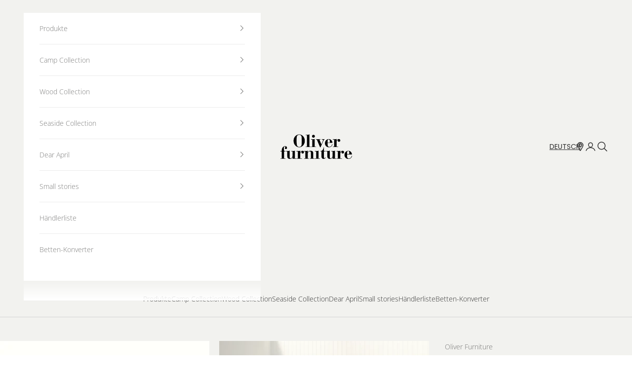

--- FILE ---
content_type: text/html; charset=utf-8
request_url: https://oliverfurniture.de/products/vorhang-fur-seaside-classic-etagenbett-halbhohes-hochbett-und-junior-halbhohes-hochbett-blaue-streifen
body_size: 27764
content:










    
    
    
    
    
    



















<!doctype html>

<html class="no-js" lang="de" dir="ltr">
  <head><link href="//oliverfurniture.de/cdn/shop/t/11/assets/bss-hide-variant.css?v=148296962001569588241738654464" rel="stylesheet" type="text/css" media="all" />

<link href="//oliverfurniture.de/cdn/shop/t/11/assets/tiny.content.min.css?2762" rel="stylesheet" type="text/css" media="all" />

<link href="//oliverfurniture.de/cdn/shop/t/11/assets/bss-hide-variant.css?v=148296962001569588241738654464" rel="stylesheet" type="text/css" media="all" />
    <meta charset="utf-8">
    <meta name="viewport" content="width=device-width, initial-scale=1.0, height=device-height, minimum-scale=1.0, maximum-scale=5.0">

    <title>Vorhang für Seaside Classic halbhohes Hochbett, blaue Streifen</title><meta name="description" content="1 Tür, 1 Fenster und eine dreigeteilte Tasche.Inklusive Befestigung."><link rel="canonical" href="https://oliverfurniture.de/products/vorhang-fur-seaside-classic-etagenbett-halbhohes-hochbett-und-junior-halbhohes-hochbett-blaue-streifen"><link rel="shortcut icon" href="//oliverfurniture.de/cdn/shop/files/favicon.png?v=1650366063&width=96">
      <link rel="apple-touch-icon" href="//oliverfurniture.de/cdn/shop/files/favicon.png?v=1650366063&width=180"><link rel="preconnect" href="https://fonts.shopifycdn.com" crossorigin><link rel="preload" href="//oliverfurniture.de/cdn/fonts/poppins/poppins_n4.0ba78fa5af9b0e1a374041b3ceaadf0a43b41362.woff2" as="font" type="font/woff2" crossorigin><link rel="preload" href="//oliverfurniture.de/cdn/fonts/open_sans/opensans_n3.b10466eda05a6b2d1ef0f6ba490dcecf7588dd78.woff2" as="font" type="font/woff2" crossorigin><meta property="og:type" content="product">
  <meta property="og:title" content="Vorhang für Seaside Classic halbhohes Hochbett, blaue Streifen">
  <meta property="product:price:amount" content="235,00">
  <meta property="product:price:currency" content="EUR"><meta property="og:image" content="http://oliverfurniture.de/cdn/shop/products/OF_021794_e8581186-dd04-4f14-8f00-553b650fbe77.png?v=1657616992&width=2048">
  <meta property="og:image:secure_url" content="https://oliverfurniture.de/cdn/shop/products/OF_021794_e8581186-dd04-4f14-8f00-553b650fbe77.png?v=1657616992&width=2048">
  <meta property="og:image:width" content="1800">
  <meta property="og:image:height" content="2200"><meta property="og:description" content="1 Tür, 1 Fenster und eine dreigeteilte Tasche.Inklusive Befestigung."><meta property="og:url" content="https://oliverfurniture.de/products/vorhang-fur-seaside-classic-etagenbett-halbhohes-hochbett-und-junior-halbhohes-hochbett-blaue-streifen">
<meta property="og:site_name" content="Oliver Furniture DE"><meta name="twitter:card" content="summary"><meta name="twitter:title" content="Vorhang für Seaside Classic halbhohes Hochbett, blaue Streifen">
  <meta name="twitter:description" content="1 Tür, 1 Fenster und eine dreigeteilte Tasche.Inklusive Befestigung."><meta name="twitter:image" content="https://oliverfurniture.de/cdn/shop/products/OF_021794_e8581186-dd04-4f14-8f00-553b650fbe77.png?crop=center&height=1200&v=1657616992&width=1200">
  <meta name="twitter:image:alt" content="">
  <script async crossorigin fetchpriority="high" src="/cdn/shopifycloud/importmap-polyfill/es-modules-shim.2.4.0.js"></script>
<script type="application/ld+json">
  {
    "@context": "https://schema.org",
    "@type": "Product",
    "productID": 7661332168962,
    "offers": [{
          "@type": "Offer",
          "name": "Vorhang für Seaside Classic halbhohes Hochbett, blaue Streifen",
          "availability":"https://schema.org/InStock",
          "price": 235.0,
          "priceCurrency": "EUR",
          "priceValidUntil": "2026-01-27","sku": "021794","gtin": "5711692217946","url": "https://oliverfurniture.de/products/vorhang-fur-seaside-classic-etagenbett-halbhohes-hochbett-und-junior-halbhohes-hochbett-blaue-streifen?variant=42670122238210"
        }
],"brand": {
      "@type": "Brand",
      "name": "Oliver Furniture"
    },
    "name": "Vorhang für Seaside Classic halbhohes Hochbett, blaue Streifen",
    "description": "1 Tür, 1 Fenster und eine dreigeteilte Tasche.Inklusive Befestigung.",
    "category": "Forhæng",
    "url": "https://oliverfurniture.de/products/vorhang-fur-seaside-classic-etagenbett-halbhohes-hochbett-und-junior-halbhohes-hochbett-blaue-streifen",
    "sku": "021794","gtin": "5711692217946","weight": {
      "@type": "QuantitativeValue",
      "unitCode": "kg",
      "value": 1.0
      },"image": {
      "@type": "ImageObject",
      "url": "https://oliverfurniture.de/cdn/shop/products/OF_021794_e8581186-dd04-4f14-8f00-553b650fbe77.png?v=1657616992&width=1024",
      "image": "https://oliverfurniture.de/cdn/shop/products/OF_021794_e8581186-dd04-4f14-8f00-553b650fbe77.png?v=1657616992&width=1024",
      "name": "",
      "width": "1024",
      "height": "1024"
    }
  }
  </script>



  <script type="application/ld+json">
  {
    "@context": "https://schema.org",
    "@type": "BreadcrumbList",
  "itemListElement": [{
      "@type": "ListItem",
      "position": 1,
      "name": "Home",
      "item": "https://oliverfurniture.de"
    },{
          "@type": "ListItem",
          "position": 2,
          "name": "Vorhang für Seaside Classic halbhohes Hochbett, blaue Streifen",
          "item": "https://oliverfurniture.de/products/vorhang-fur-seaside-classic-etagenbett-halbhohes-hochbett-und-junior-halbhohes-hochbett-blaue-streifen"
        }]
  }
  </script>

<style>/* Typography (heading) */
  @font-face {
  font-family: Poppins;
  font-weight: 400;
  font-style: normal;
  font-display: fallback;
  src: url("//oliverfurniture.de/cdn/fonts/poppins/poppins_n4.0ba78fa5af9b0e1a374041b3ceaadf0a43b41362.woff2") format("woff2"),
       url("//oliverfurniture.de/cdn/fonts/poppins/poppins_n4.214741a72ff2596839fc9760ee7a770386cf16ca.woff") format("woff");
}

@font-face {
  font-family: Poppins;
  font-weight: 400;
  font-style: italic;
  font-display: fallback;
  src: url("//oliverfurniture.de/cdn/fonts/poppins/poppins_i4.846ad1e22474f856bd6b81ba4585a60799a9f5d2.woff2") format("woff2"),
       url("//oliverfurniture.de/cdn/fonts/poppins/poppins_i4.56b43284e8b52fc64c1fd271f289a39e8477e9ec.woff") format("woff");
}

/* Typography (body) */
  @font-face {
  font-family: "Open Sans";
  font-weight: 300;
  font-style: normal;
  font-display: fallback;
  src: url("//oliverfurniture.de/cdn/fonts/open_sans/opensans_n3.b10466eda05a6b2d1ef0f6ba490dcecf7588dd78.woff2") format("woff2"),
       url("//oliverfurniture.de/cdn/fonts/open_sans/opensans_n3.056c4b5dddadba7018747bd50fdaa80430e21710.woff") format("woff");
}

@font-face {
  font-family: "Open Sans";
  font-weight: 300;
  font-style: italic;
  font-display: fallback;
  src: url("//oliverfurniture.de/cdn/fonts/open_sans/opensans_i3.853ebda1c5f31329bb2a566ea7797548807a48bf.woff2") format("woff2"),
       url("//oliverfurniture.de/cdn/fonts/open_sans/opensans_i3.3359d7c8c5a869c65cb7df3aa76a8d52237b1b65.woff") format("woff");
}

@font-face {
  font-family: "Open Sans";
  font-weight: 400;
  font-style: normal;
  font-display: fallback;
  src: url("//oliverfurniture.de/cdn/fonts/open_sans/opensans_n4.c32e4d4eca5273f6d4ee95ddf54b5bbb75fc9b61.woff2") format("woff2"),
       url("//oliverfurniture.de/cdn/fonts/open_sans/opensans_n4.5f3406f8d94162b37bfa232b486ac93ee892406d.woff") format("woff");
}

@font-face {
  font-family: "Open Sans";
  font-weight: 400;
  font-style: italic;
  font-display: fallback;
  src: url("//oliverfurniture.de/cdn/fonts/open_sans/opensans_i4.6f1d45f7a46916cc95c694aab32ecbf7509cbf33.woff2") format("woff2"),
       url("//oliverfurniture.de/cdn/fonts/open_sans/opensans_i4.4efaa52d5a57aa9a57c1556cc2b7465d18839daa.woff") format("woff");
}

:root {
    /* Container */
    --container-max-width: 100%;
    --container-xxs-max-width: 27.5rem; /* 440px */
    --container-xs-max-width: 42.5rem; /* 680px */
    --container-sm-max-width: 61.25rem; /* 980px */
    --container-md-max-width: 71.875rem; /* 1150px */
    --container-lg-max-width: 78.75rem; /* 1260px */
    --container-xl-max-width: 85rem; /* 1360px */
    --container-gutter: 1.25rem;

    --section-vertical-spacing: 3rem;
    --section-vertical-spacing-tight:2.5rem;

    --section-stack-gap:2.5rem;
    --section-stack-gap-tight:2.25rem;

    /* Form settings */
    --form-gap: 1.25rem; /* Gap between fieldset and submit button */
    --fieldset-gap: 1rem; /* Gap between each form input within a fieldset */
    --form-control-gap: 0.625rem; /* Gap between input and label (ignored for floating label) */
    --checkbox-control-gap: 0.75rem; /* Horizontal gap between checkbox and its associated label */
    --input-padding-block: 0.65rem; /* Vertical padding for input, textarea and native select */
    --input-padding-inline: 0.8rem; /* Horizontal padding for input, textarea and native select */
    --checkbox-size: 0.875rem; /* Size (width and height) for checkbox */

    /* Other sizes */
    --sticky-area-height: calc(var(--announcement-bar-is-sticky, 0) * var(--announcement-bar-height, 0px) + var(--header-is-sticky, 0) * var(--header-is-visible, 1) * var(--header-height, 0px));

    /* RTL support */
    --transform-logical-flip: 1;
    --transform-origin-start: left;
    --transform-origin-end: right;

    /**
     * ---------------------------------------------------------------------
     * TYPOGRAPHY
     * ---------------------------------------------------------------------
     */

    /* Font properties */
    --heading-font-family: Poppins, sans-serif;
    --heading-font-weight: 400;
    --heading-font-style: normal;
    --heading-text-transform: uppercase;
    --heading-letter-spacing: 0.18em;
    --text-font-family: "Open Sans", sans-serif;
    --text-font-weight: 300;
    --text-font-style: normal;
    --text-letter-spacing: 0.0em;
    --button-font: var(--heading-font-style) var(--heading-font-weight) var(--text-sm) / 1.65 var(--heading-font-family);
    --button-text-transform: uppercase;
    --button-letter-spacing: 0.2em;

    /* Font sizes */--text-heading-size-factor: 1;
    --text-h1: max(0.6875rem, clamp(1.375rem, 1.146341463414634rem + 0.975609756097561vw, 2rem) * var(--text-heading-size-factor));
    --text-h2: max(0.6875rem, clamp(1.25rem, 1.0670731707317074rem + 0.7804878048780488vw, 1.75rem) * var(--text-heading-size-factor));
    --text-h3: max(0.6875rem, clamp(1.125rem, 1.0335365853658536rem + 0.3902439024390244vw, 1.375rem) * var(--text-heading-size-factor));
    --text-h4: max(0.6875rem, clamp(1rem, 0.9542682926829268rem + 0.1951219512195122vw, 1.125rem) * var(--text-heading-size-factor));
    --text-h5: calc(0.875rem * var(--text-heading-size-factor));
    --text-h6: calc(0.75rem * var(--text-heading-size-factor));

    --text-xs: 0.75rem;
    --text-sm: 0.8125rem;
    --text-base: 0.875rem;
    --text-lg: 1.0rem;
    --text-xl: 1.125rem;

    /* Rounded variables (used for border radius) */
    --rounded-full: 9999px;
    --button-border-radius: 0.0rem;
    --input-border-radius: 0.0rem;

    /* Box shadow */
    --shadow-sm: 0 2px 8px rgb(0 0 0 / 0.05);
    --shadow: 0 5px 15px rgb(0 0 0 / 0.05);
    --shadow-md: 0 5px 30px rgb(0 0 0 / 0.05);
    --shadow-block: px px px rgb(var(--text-primary) / 0.0);

    /**
     * ---------------------------------------------------------------------
     * OTHER
     * ---------------------------------------------------------------------
     */

    --checkmark-svg-url: url(//oliverfurniture.de/cdn/shop/t/11/assets/checkmark.svg?v=121587519302500234781738390393);
    --cursor-zoom-in-svg-url: url(//oliverfurniture.de/cdn/shop/t/11/assets/cursor-zoom-in.svg?v=128465846531446354191738390393);
  }

  [dir="rtl"]:root {
    /* RTL support */
    --transform-logical-flip: -1;
    --transform-origin-start: right;
    --transform-origin-end: left;
  }

  @media screen and (min-width: 700px) {
    :root {
      /* Typography (font size) */
      --text-xs: 0.75rem;
      --text-sm: 0.8125rem;
      --text-base: 0.875rem;
      --text-lg: 1.0rem;
      --text-xl: 1.25rem;

      /* Spacing settings */
      --container-gutter: 2rem;
    }
  }

  @media screen and (min-width: 1000px) {
    :root {
      /* Spacing settings */
      --container-gutter: 3rem;

      --section-vertical-spacing: 5rem;
      --section-vertical-spacing-tight: 4rem;

      --section-stack-gap:4rem;
      --section-stack-gap-tight:4rem;
    }
  }:root {/* Overlay used for modal */
    --page-overlay: 0 0 0 / 0.4;

    /* We use the first scheme background as default */
    --page-background: ;

    /* Product colors */
    --on-sale-text: 227 44 43;
    --on-sale-badge-background: 227 44 43;
    --on-sale-badge-text: 255 255 255;
    --sold-out-badge-background: 239 239 239;
    --sold-out-badge-text: 0 0 0 / 0.65;
    --custom-badge-background: 28 28 28;
    --custom-badge-text: 255 255 255;
    --star-color: 28 28 28;

    /* Status colors */
    --success-background: 212 227 203;
    --success-text: 48 122 7;
    --warning-background: 253 241 224;
    --warning-text: 237 138 0;
    --error-background: 243 204 204;
    --error-text: 203 43 43;
  }.color-scheme--scheme-1 {
      /* Color settings */--accent: 245 245 245;
      --text-color: 123 123 122;
      --background: 255 255 255 / 1.0;
      --background-without-opacity: 255 255 255;
      --background-gradient: ;--border-color: 235 235 235;/* Button colors */
      --button-background: 245 245 245;
      --button-text-color: 169 162 145;

      /* Circled buttons */
      --circle-button-background: 255 255 255;
      --circle-button-text-color: 169 162 145;
    }.shopify-section:has(.section-spacing.color-scheme--bg-54922f2e920ba8346f6dc0fba343d673) + .shopify-section:has(.section-spacing.color-scheme--bg-54922f2e920ba8346f6dc0fba343d673:not(.bordered-section)) .section-spacing {
      padding-block-start: 0;
    }.color-scheme--scheme-2 {
      /* Color settings */--accent: 169 162 145;
      --text-color: 96 96 96;
      --background: 255 255 255 / 1.0;
      --background-without-opacity: 255 255 255;
      --background-gradient: ;--border-color: 231 231 231;/* Button colors */
      --button-background: 169 162 145;
      --button-text-color: 255 255 255;

      /* Circled buttons */
      --circle-button-background: 255 255 255;
      --circle-button-text-color: 28 28 28;
    }.shopify-section:has(.section-spacing.color-scheme--bg-54922f2e920ba8346f6dc0fba343d673) + .shopify-section:has(.section-spacing.color-scheme--bg-54922f2e920ba8346f6dc0fba343d673:not(.bordered-section)) .section-spacing {
      padding-block-start: 0;
    }.color-scheme--scheme-3 {
      /* Color settings */--accent: 255 255 255;
      --text-color: 255 255 255;
      --background: 195 190 178 / 1.0;
      --background-without-opacity: 195 190 178;
      --background-gradient: ;--border-color: 204 200 190;/* Button colors */
      --button-background: 255 255 255;
      --button-text-color: 169 162 145;

      /* Circled buttons */
      --circle-button-background: 169 162 145;
      --circle-button-text-color: 28 28 28;
    }.shopify-section:has(.section-spacing.color-scheme--bg-c0a9ad2b386346262a454f4ba299151c) + .shopify-section:has(.section-spacing.color-scheme--bg-c0a9ad2b386346262a454f4ba299151c:not(.bordered-section)) .section-spacing {
      padding-block-start: 0;
    }.color-scheme--scheme-4 {
      /* Color settings */--accent: 255 255 255;
      --text-color: 48 48 48;
      --background: 242 242 239 / 1.0;
      --background-without-opacity: 242 242 239;
      --background-gradient: ;--border-color: 213 213 210;/* Button colors */
      --button-background: 255 255 255;
      --button-text-color: 48 48 48;

      /* Circled buttons */
      --circle-button-background: 255 255 255;
      --circle-button-text-color: 28 28 28;
    }.shopify-section:has(.section-spacing.color-scheme--bg-65de6f79f635b656830902c71fb92a04) + .shopify-section:has(.section-spacing.color-scheme--bg-65de6f79f635b656830902c71fb92a04:not(.bordered-section)) .section-spacing {
      padding-block-start: 0;
    }.color-scheme--scheme-66da0113-022f-4ec3-853d-252b6e97adde {
      /* Color settings */--accent: 169 162 145;
      --text-color: 123 123 122;
      --background: 239 239 239 / 1.0;
      --background-without-opacity: 239 239 239;
      --background-gradient: ;--border-color: 222 222 221;/* Button colors */
      --button-background: 169 162 145;
      --button-text-color: 255 255 255;

      /* Circled buttons */
      --circle-button-background: 169 162 145;
      --circle-button-text-color: 255 255 255;
    }.shopify-section:has(.section-spacing.color-scheme--bg-609ecfcfee2f667ac6c12366fc6ece56) + .shopify-section:has(.section-spacing.color-scheme--bg-609ecfcfee2f667ac6c12366fc6ece56:not(.bordered-section)) .section-spacing {
      padding-block-start: 0;
    }.color-scheme--scheme-9b1d2b03-a160-4d9b-bfd7-fae568c16a9f {
      /* Color settings */--accent: 169 162 145;
      --text-color: 123 123 122;
      --background: 239 239 239 / 1.0;
      --background-without-opacity: 239 239 239;
      --background-gradient: ;--border-color: 222 222 221;/* Button colors */
      --button-background: 169 162 145;
      --button-text-color: 255 255 255;

      /* Circled buttons */
      --circle-button-background: 255 255 255;
      --circle-button-text-color: 28 28 28;
    }.shopify-section:has(.section-spacing.color-scheme--bg-609ecfcfee2f667ac6c12366fc6ece56) + .shopify-section:has(.section-spacing.color-scheme--bg-609ecfcfee2f667ac6c12366fc6ece56:not(.bordered-section)) .section-spacing {
      padding-block-start: 0;
    }.color-scheme--scheme-adf1659e-8588-4b70-afea-1a5d193a90e7 {
      /* Color settings */--accent: 245 245 245;
      --text-color: 255 255 255;
      --background: 195 190 178 / 1.0;
      --background-without-opacity: 195 190 178;
      --background-gradient: ;--border-color: 204 200 190;/* Button colors */
      --button-background: 245 245 245;
      --button-text-color: 169 162 145;

      /* Circled buttons */
      --circle-button-background: 255 255 255;
      --circle-button-text-color: 28 28 28;
    }.shopify-section:has(.section-spacing.color-scheme--bg-c0a9ad2b386346262a454f4ba299151c) + .shopify-section:has(.section-spacing.color-scheme--bg-c0a9ad2b386346262a454f4ba299151c:not(.bordered-section)) .section-spacing {
      padding-block-start: 0;
    }.color-scheme--scheme-ea14c128-7c96-4f1f-8b56-dcd7a8927669 {
      /* Color settings */--accent: 169 162 145;
      --text-color: 83 83 82;
      --background: 236 232 229 / 1.0;
      --background-without-opacity: 236 232 229;
      --background-gradient: ;--border-color: 213 210 207;/* Button colors */
      --button-background: 169 162 145;
      --button-text-color: 245 245 245;

      /* Circled buttons */
      --circle-button-background: 255 255 255;
      --circle-button-text-color: 169 162 145;
    }.shopify-section:has(.section-spacing.color-scheme--bg-a0b219588a4af936952405ab8a4e414d) + .shopify-section:has(.section-spacing.color-scheme--bg-a0b219588a4af936952405ab8a4e414d:not(.bordered-section)) .section-spacing {
      padding-block-start: 0;
    }.color-scheme--scheme-8bff3b00-ce5c-4bc1-b74a-f7b790114fd7 {
      /* Color settings */--accent: 245 245 245;
      --text-color: 255 255 255;
      --background: 242 242 239 / 1.0;
      --background-without-opacity: 242 242 239;
      --background-gradient: ;--border-color: 244 244 241;/* Button colors */
      --button-background: 245 245 245;
      --button-text-color: 169 162 145;

      /* Circled buttons */
      --circle-button-background: 255 255 255;
      --circle-button-text-color: 169 162 145;
    }.shopify-section:has(.section-spacing.color-scheme--bg-65de6f79f635b656830902c71fb92a04) + .shopify-section:has(.section-spacing.color-scheme--bg-65de6f79f635b656830902c71fb92a04:not(.bordered-section)) .section-spacing {
      padding-block-start: 0;
    }.color-scheme--scheme-445f3cef-e5f4-41b2-82aa-c35f626c0f01 {
      /* Color settings */--accent: 164 120 71;
      --text-color: 164 120 71;
      --background: 241 239 235 / 1.0;
      --background-without-opacity: 241 239 235;
      --background-gradient: ;--border-color: 229 221 210;/* Button colors */
      --button-background: 164 120 71;
      --button-text-color: 245 245 245;

      /* Circled buttons */
      --circle-button-background: 241 239 235;
      --circle-button-text-color: 169 162 145;
    }.shopify-section:has(.section-spacing.color-scheme--bg-bf26db7b1baa65fd473e137c1ea7791d) + .shopify-section:has(.section-spacing.color-scheme--bg-bf26db7b1baa65fd473e137c1ea7791d:not(.bordered-section)) .section-spacing {
      padding-block-start: 0;
    }.color-scheme--dialog {
      /* Color settings */--accent: 169 162 145;
      --text-color: 96 96 96;
      --background: 255 255 255 / 1.0;
      --background-without-opacity: 255 255 255;
      --background-gradient: ;--border-color: 231 231 231;/* Button colors */
      --button-background: 169 162 145;
      --button-text-color: 255 255 255;

      /* Circled buttons */
      --circle-button-background: 255 255 255;
      --circle-button-text-color: 28 28 28;
    }
</style><script>
  document.documentElement.classList.replace('no-js', 'js');

  // This allows to expose several variables to the global scope, to be used in scripts
  window.themeVariables = {
    settings: {
      showPageTransition: false,
      pageType: "product",
      moneyFormat: "€{{amount_with_comma_separator}}",
      moneyWithCurrencyFormat: "€{{amount_with_comma_separator}} EUR",
      currencyCodeEnabled: false,
      cartType: "drawer",
      staggerMenuApparition: true
    },

    strings: {
      addToCartButton: "In den Warenkorb",
      soldOutButton: "BALD ERHÄLTLICH",
      preOrderButton: "Vorbestellen",
      unavailableButton: "Nicht verfügbar",
      addedToCart: "Zum Warenkorb hinzugefügt!",
      closeGallery: "Galerie schließen",
      zoomGallery: "Bild vergrößern",
      errorGallery: "Bild kann nicht geladen werden",
      soldOutBadge: "BALD ERHÄLTLICH",
      discountBadge: "Spare @@",
      sku: "ARTIKELNUMMER:",
      shippingEstimatorNoResults: "Tut uns leid, aber wir verschicken leider nicht an deine Adresse.",
      shippingEstimatorOneResult: "Für deine Adresse gibt es einen Versandtarif:",
      shippingEstimatorMultipleResults: "Für deine Adresse gibt es mehrere Versandtarife:",
      shippingEstimatorError: "Beim Berechnen der Versandkosten ist ein Fehler aufgetreten:",
      next: "Vor",
      previous: "Zurück"
    },

    mediaQueries: {
      'sm': 'screen and (min-width: 700px)',
      'md': 'screen and (min-width: 1000px)',
      'lg': 'screen and (min-width: 1150px)',
      'xl': 'screen and (min-width: 1400px)',
      '2xl': 'screen and (min-width: 1600px)',
      'sm-max': 'screen and (max-width: 699px)',
      'md-max': 'screen and (max-width: 999px)',
      'lg-max': 'screen and (max-width: 1149px)',
      'xl-max': 'screen and (max-width: 1399px)',
      '2xl-max': 'screen and (max-width: 1599px)',
      'motion-safe': '(prefers-reduced-motion: no-preference)',
      'motion-reduce': '(prefers-reduced-motion: reduce)',
      'supports-hover': 'screen and (pointer: fine)',
      'supports-touch': 'screen and (hover: none)'
    }
  };</script><script>
      if (!(HTMLScriptElement.supports && HTMLScriptElement.supports('importmap'))) {
        const importMapPolyfill = document.createElement('script');
        importMapPolyfill.async = true;
        importMapPolyfill.src = "//oliverfurniture.de/cdn/shop/t/11/assets/es-module-shims.min.js?v=163628956881225179081738390393";

        document.head.appendChild(importMapPolyfill);
      }
    </script>

    <script type="importmap">{
        "imports": {
          "vendor": "//oliverfurniture.de/cdn/shop/t/11/assets/vendor.min.js?v=55120211853256353121738390393",
          "theme": "//oliverfurniture.de/cdn/shop/t/11/assets/theme.js?v=41870847793071402691738390393",
          "photoswipe": "//oliverfurniture.de/cdn/shop/t/11/assets/photoswipe.min.js?v=20290624223189769891738390393"
        }
      }
    </script>

    <script type="module" src="//oliverfurniture.de/cdn/shop/t/11/assets/vendor.min.js?v=55120211853256353121738390393"></script>
    <script type="module" src="//oliverfurniture.de/cdn/shop/t/11/assets/theme.js?v=41870847793071402691738390393"></script>

    <script>window.performance && window.performance.mark && window.performance.mark('shopify.content_for_header.start');</script><meta id="shopify-digital-wallet" name="shopify-digital-wallet" content="/63902220546/digital_wallets/dialog">
<link rel="alternate" type="application/json+oembed" href="https://oliverfurniture.de/products/vorhang-fur-seaside-classic-etagenbett-halbhohes-hochbett-und-junior-halbhohes-hochbett-blaue-streifen.oembed">
<script async="async" src="/checkouts/internal/preloads.js?locale=de-DE"></script>
<script id="shopify-features" type="application/json">{"accessToken":"a63ebc0c4d1de440704f306429944969","betas":["rich-media-storefront-analytics"],"domain":"oliverfurniture.de","predictiveSearch":true,"shopId":63902220546,"locale":"de"}</script>
<script>var Shopify = Shopify || {};
Shopify.shop = "oliver-furniture-de.myshopify.com";
Shopify.locale = "de";
Shopify.currency = {"active":"EUR","rate":"1.0"};
Shopify.country = "DE";
Shopify.theme = {"name":"Nyt theme feb 24 \/ Mie  - Subtitle","id":178550309209,"schema_name":"Prestige","schema_version":"9.3.0","theme_store_id":null,"role":"main"};
Shopify.theme.handle = "null";
Shopify.theme.style = {"id":null,"handle":null};
Shopify.cdnHost = "oliverfurniture.de/cdn";
Shopify.routes = Shopify.routes || {};
Shopify.routes.root = "/";</script>
<script type="module">!function(o){(o.Shopify=o.Shopify||{}).modules=!0}(window);</script>
<script>!function(o){function n(){var o=[];function n(){o.push(Array.prototype.slice.apply(arguments))}return n.q=o,n}var t=o.Shopify=o.Shopify||{};t.loadFeatures=n(),t.autoloadFeatures=n()}(window);</script>
<script id="shop-js-analytics" type="application/json">{"pageType":"product"}</script>
<script defer="defer" async type="module" src="//oliverfurniture.de/cdn/shopifycloud/shop-js/modules/v2/client.init-shop-cart-sync_HUjMWWU5.de.esm.js"></script>
<script defer="defer" async type="module" src="//oliverfurniture.de/cdn/shopifycloud/shop-js/modules/v2/chunk.common_QpfDqRK1.esm.js"></script>
<script type="module">
  await import("//oliverfurniture.de/cdn/shopifycloud/shop-js/modules/v2/client.init-shop-cart-sync_HUjMWWU5.de.esm.js");
await import("//oliverfurniture.de/cdn/shopifycloud/shop-js/modules/v2/chunk.common_QpfDqRK1.esm.js");

  window.Shopify.SignInWithShop?.initShopCartSync?.({"fedCMEnabled":true,"windoidEnabled":true});

</script>
<script>(function() {
  var isLoaded = false;
  function asyncLoad() {
    if (isLoaded) return;
    isLoaded = true;
    var urls = ["\/\/d3ebne3wf11ejw.cloudfront.net\/1614-ba4e1e29d44f12bfba3722fe34616237.js?shop=oliver-furniture-de.myshopify.com","https:\/\/chimpstatic.com\/mcjs-connected\/js\/users\/0ee393c8a0ee0d1ae24519de0\/2adf16ddf52e013e55b4d6b10.js?shop=oliver-furniture-de.myshopify.com"];
    for (var i = 0; i < urls.length; i++) {
      var s = document.createElement('script');
      s.type = 'text/javascript';
      s.async = true;
      s.src = urls[i];
      var x = document.getElementsByTagName('script')[0];
      x.parentNode.insertBefore(s, x);
    }
  };
  if(window.attachEvent) {
    window.attachEvent('onload', asyncLoad);
  } else {
    window.addEventListener('load', asyncLoad, false);
  }
})();</script>
<script id="__st">var __st={"a":63902220546,"offset":3600,"reqid":"f39e06ba-6892-4624-bdb2-2eec0eb53656-1768631370","pageurl":"oliverfurniture.de\/products\/vorhang-fur-seaside-classic-etagenbett-halbhohes-hochbett-und-junior-halbhohes-hochbett-blaue-streifen","u":"2fc86aaa03c6","p":"product","rtyp":"product","rid":7661332168962};</script>
<script>window.ShopifyPaypalV4VisibilityTracking = true;</script>
<script id="captcha-bootstrap">!function(){'use strict';const t='contact',e='account',n='new_comment',o=[[t,t],['blogs',n],['comments',n],[t,'customer']],c=[[e,'customer_login'],[e,'guest_login'],[e,'recover_customer_password'],[e,'create_customer']],r=t=>t.map((([t,e])=>`form[action*='/${t}']:not([data-nocaptcha='true']) input[name='form_type'][value='${e}']`)).join(','),a=t=>()=>t?[...document.querySelectorAll(t)].map((t=>t.form)):[];function s(){const t=[...o],e=r(t);return a(e)}const i='password',u='form_key',d=['recaptcha-v3-token','g-recaptcha-response','h-captcha-response',i],f=()=>{try{return window.sessionStorage}catch{return}},m='__shopify_v',_=t=>t.elements[u];function p(t,e,n=!1){try{const o=window.sessionStorage,c=JSON.parse(o.getItem(e)),{data:r}=function(t){const{data:e,action:n}=t;return t[m]||n?{data:e,action:n}:{data:t,action:n}}(c);for(const[e,n]of Object.entries(r))t.elements[e]&&(t.elements[e].value=n);n&&o.removeItem(e)}catch(o){console.error('form repopulation failed',{error:o})}}const l='form_type',E='cptcha';function T(t){t.dataset[E]=!0}const w=window,h=w.document,L='Shopify',v='ce_forms',y='captcha';let A=!1;((t,e)=>{const n=(g='f06e6c50-85a8-45c8-87d0-21a2b65856fe',I='https://cdn.shopify.com/shopifycloud/storefront-forms-hcaptcha/ce_storefront_forms_captcha_hcaptcha.v1.5.2.iife.js',D={infoText:'Durch hCaptcha geschützt',privacyText:'Datenschutz',termsText:'Allgemeine Geschäftsbedingungen'},(t,e,n)=>{const o=w[L][v],c=o.bindForm;if(c)return c(t,g,e,D).then(n);var r;o.q.push([[t,g,e,D],n]),r=I,A||(h.body.append(Object.assign(h.createElement('script'),{id:'captcha-provider',async:!0,src:r})),A=!0)});var g,I,D;w[L]=w[L]||{},w[L][v]=w[L][v]||{},w[L][v].q=[],w[L][y]=w[L][y]||{},w[L][y].protect=function(t,e){n(t,void 0,e),T(t)},Object.freeze(w[L][y]),function(t,e,n,w,h,L){const[v,y,A,g]=function(t,e,n){const i=e?o:[],u=t?c:[],d=[...i,...u],f=r(d),m=r(i),_=r(d.filter((([t,e])=>n.includes(e))));return[a(f),a(m),a(_),s()]}(w,h,L),I=t=>{const e=t.target;return e instanceof HTMLFormElement?e:e&&e.form},D=t=>v().includes(t);t.addEventListener('submit',(t=>{const e=I(t);if(!e)return;const n=D(e)&&!e.dataset.hcaptchaBound&&!e.dataset.recaptchaBound,o=_(e),c=g().includes(e)&&(!o||!o.value);(n||c)&&t.preventDefault(),c&&!n&&(function(t){try{if(!f())return;!function(t){const e=f();if(!e)return;const n=_(t);if(!n)return;const o=n.value;o&&e.removeItem(o)}(t);const e=Array.from(Array(32),(()=>Math.random().toString(36)[2])).join('');!function(t,e){_(t)||t.append(Object.assign(document.createElement('input'),{type:'hidden',name:u})),t.elements[u].value=e}(t,e),function(t,e){const n=f();if(!n)return;const o=[...t.querySelectorAll(`input[type='${i}']`)].map((({name:t})=>t)),c=[...d,...o],r={};for(const[a,s]of new FormData(t).entries())c.includes(a)||(r[a]=s);n.setItem(e,JSON.stringify({[m]:1,action:t.action,data:r}))}(t,e)}catch(e){console.error('failed to persist form',e)}}(e),e.submit())}));const S=(t,e)=>{t&&!t.dataset[E]&&(n(t,e.some((e=>e===t))),T(t))};for(const o of['focusin','change'])t.addEventListener(o,(t=>{const e=I(t);D(e)&&S(e,y())}));const B=e.get('form_key'),M=e.get(l),P=B&&M;t.addEventListener('DOMContentLoaded',(()=>{const t=y();if(P)for(const e of t)e.elements[l].value===M&&p(e,B);[...new Set([...A(),...v().filter((t=>'true'===t.dataset.shopifyCaptcha))])].forEach((e=>S(e,t)))}))}(h,new URLSearchParams(w.location.search),n,t,e,['guest_login'])})(!0,!0)}();</script>
<script integrity="sha256-4kQ18oKyAcykRKYeNunJcIwy7WH5gtpwJnB7kiuLZ1E=" data-source-attribution="shopify.loadfeatures" defer="defer" src="//oliverfurniture.de/cdn/shopifycloud/storefront/assets/storefront/load_feature-a0a9edcb.js" crossorigin="anonymous"></script>
<script data-source-attribution="shopify.dynamic_checkout.dynamic.init">var Shopify=Shopify||{};Shopify.PaymentButton=Shopify.PaymentButton||{isStorefrontPortableWallets:!0,init:function(){window.Shopify.PaymentButton.init=function(){};var t=document.createElement("script");t.src="https://oliverfurniture.de/cdn/shopifycloud/portable-wallets/latest/portable-wallets.de.js",t.type="module",document.head.appendChild(t)}};
</script>
<script data-source-attribution="shopify.dynamic_checkout.buyer_consent">
  function portableWalletsHideBuyerConsent(e){var t=document.getElementById("shopify-buyer-consent"),n=document.getElementById("shopify-subscription-policy-button");t&&n&&(t.classList.add("hidden"),t.setAttribute("aria-hidden","true"),n.removeEventListener("click",e))}function portableWalletsShowBuyerConsent(e){var t=document.getElementById("shopify-buyer-consent"),n=document.getElementById("shopify-subscription-policy-button");t&&n&&(t.classList.remove("hidden"),t.removeAttribute("aria-hidden"),n.addEventListener("click",e))}window.Shopify?.PaymentButton&&(window.Shopify.PaymentButton.hideBuyerConsent=portableWalletsHideBuyerConsent,window.Shopify.PaymentButton.showBuyerConsent=portableWalletsShowBuyerConsent);
</script>
<script data-source-attribution="shopify.dynamic_checkout.cart.bootstrap">document.addEventListener("DOMContentLoaded",(function(){function t(){return document.querySelector("shopify-accelerated-checkout-cart, shopify-accelerated-checkout")}if(t())Shopify.PaymentButton.init();else{new MutationObserver((function(e,n){t()&&(Shopify.PaymentButton.init(),n.disconnect())})).observe(document.body,{childList:!0,subtree:!0})}}));
</script>

<script>window.performance && window.performance.mark && window.performance.mark('shopify.content_for_header.end');</script>
<link href="//oliverfurniture.de/cdn/shop/t/11/assets/theme.css?v=153547438433640731461738579603" rel="stylesheet" type="text/css" media="all" /><link href="https://monorail-edge.shopifysvc.com" rel="dns-prefetch">
<script>(function(){if ("sendBeacon" in navigator && "performance" in window) {try {var session_token_from_headers = performance.getEntriesByType('navigation')[0].serverTiming.find(x => x.name == '_s').description;} catch {var session_token_from_headers = undefined;}var session_cookie_matches = document.cookie.match(/_shopify_s=([^;]*)/);var session_token_from_cookie = session_cookie_matches && session_cookie_matches.length === 2 ? session_cookie_matches[1] : "";var session_token = session_token_from_headers || session_token_from_cookie || "";function handle_abandonment_event(e) {var entries = performance.getEntries().filter(function(entry) {return /monorail-edge.shopifysvc.com/.test(entry.name);});if (!window.abandonment_tracked && entries.length === 0) {window.abandonment_tracked = true;var currentMs = Date.now();var navigation_start = performance.timing.navigationStart;var payload = {shop_id: 63902220546,url: window.location.href,navigation_start,duration: currentMs - navigation_start,session_token,page_type: "product"};window.navigator.sendBeacon("https://monorail-edge.shopifysvc.com/v1/produce", JSON.stringify({schema_id: "online_store_buyer_site_abandonment/1.1",payload: payload,metadata: {event_created_at_ms: currentMs,event_sent_at_ms: currentMs}}));}}window.addEventListener('pagehide', handle_abandonment_event);}}());</script>
<script id="web-pixels-manager-setup">(function e(e,d,r,n,o){if(void 0===o&&(o={}),!Boolean(null===(a=null===(i=window.Shopify)||void 0===i?void 0:i.analytics)||void 0===a?void 0:a.replayQueue)){var i,a;window.Shopify=window.Shopify||{};var t=window.Shopify;t.analytics=t.analytics||{};var s=t.analytics;s.replayQueue=[],s.publish=function(e,d,r){return s.replayQueue.push([e,d,r]),!0};try{self.performance.mark("wpm:start")}catch(e){}var l=function(){var e={modern:/Edge?\/(1{2}[4-9]|1[2-9]\d|[2-9]\d{2}|\d{4,})\.\d+(\.\d+|)|Firefox\/(1{2}[4-9]|1[2-9]\d|[2-9]\d{2}|\d{4,})\.\d+(\.\d+|)|Chrom(ium|e)\/(9{2}|\d{3,})\.\d+(\.\d+|)|(Maci|X1{2}).+ Version\/(15\.\d+|(1[6-9]|[2-9]\d|\d{3,})\.\d+)([,.]\d+|)( \(\w+\)|)( Mobile\/\w+|) Safari\/|Chrome.+OPR\/(9{2}|\d{3,})\.\d+\.\d+|(CPU[ +]OS|iPhone[ +]OS|CPU[ +]iPhone|CPU IPhone OS|CPU iPad OS)[ +]+(15[._]\d+|(1[6-9]|[2-9]\d|\d{3,})[._]\d+)([._]\d+|)|Android:?[ /-](13[3-9]|1[4-9]\d|[2-9]\d{2}|\d{4,})(\.\d+|)(\.\d+|)|Android.+Firefox\/(13[5-9]|1[4-9]\d|[2-9]\d{2}|\d{4,})\.\d+(\.\d+|)|Android.+Chrom(ium|e)\/(13[3-9]|1[4-9]\d|[2-9]\d{2}|\d{4,})\.\d+(\.\d+|)|SamsungBrowser\/([2-9]\d|\d{3,})\.\d+/,legacy:/Edge?\/(1[6-9]|[2-9]\d|\d{3,})\.\d+(\.\d+|)|Firefox\/(5[4-9]|[6-9]\d|\d{3,})\.\d+(\.\d+|)|Chrom(ium|e)\/(5[1-9]|[6-9]\d|\d{3,})\.\d+(\.\d+|)([\d.]+$|.*Safari\/(?![\d.]+ Edge\/[\d.]+$))|(Maci|X1{2}).+ Version\/(10\.\d+|(1[1-9]|[2-9]\d|\d{3,})\.\d+)([,.]\d+|)( \(\w+\)|)( Mobile\/\w+|) Safari\/|Chrome.+OPR\/(3[89]|[4-9]\d|\d{3,})\.\d+\.\d+|(CPU[ +]OS|iPhone[ +]OS|CPU[ +]iPhone|CPU IPhone OS|CPU iPad OS)[ +]+(10[._]\d+|(1[1-9]|[2-9]\d|\d{3,})[._]\d+)([._]\d+|)|Android:?[ /-](13[3-9]|1[4-9]\d|[2-9]\d{2}|\d{4,})(\.\d+|)(\.\d+|)|Mobile Safari.+OPR\/([89]\d|\d{3,})\.\d+\.\d+|Android.+Firefox\/(13[5-9]|1[4-9]\d|[2-9]\d{2}|\d{4,})\.\d+(\.\d+|)|Android.+Chrom(ium|e)\/(13[3-9]|1[4-9]\d|[2-9]\d{2}|\d{4,})\.\d+(\.\d+|)|Android.+(UC? ?Browser|UCWEB|U3)[ /]?(15\.([5-9]|\d{2,})|(1[6-9]|[2-9]\d|\d{3,})\.\d+)\.\d+|SamsungBrowser\/(5\.\d+|([6-9]|\d{2,})\.\d+)|Android.+MQ{2}Browser\/(14(\.(9|\d{2,})|)|(1[5-9]|[2-9]\d|\d{3,})(\.\d+|))(\.\d+|)|K[Aa][Ii]OS\/(3\.\d+|([4-9]|\d{2,})\.\d+)(\.\d+|)/},d=e.modern,r=e.legacy,n=navigator.userAgent;return n.match(d)?"modern":n.match(r)?"legacy":"unknown"}(),u="modern"===l?"modern":"legacy",c=(null!=n?n:{modern:"",legacy:""})[u],f=function(e){return[e.baseUrl,"/wpm","/b",e.hashVersion,"modern"===e.buildTarget?"m":"l",".js"].join("")}({baseUrl:d,hashVersion:r,buildTarget:u}),m=function(e){var d=e.version,r=e.bundleTarget,n=e.surface,o=e.pageUrl,i=e.monorailEndpoint;return{emit:function(e){var a=e.status,t=e.errorMsg,s=(new Date).getTime(),l=JSON.stringify({metadata:{event_sent_at_ms:s},events:[{schema_id:"web_pixels_manager_load/3.1",payload:{version:d,bundle_target:r,page_url:o,status:a,surface:n,error_msg:t},metadata:{event_created_at_ms:s}}]});if(!i)return console&&console.warn&&console.warn("[Web Pixels Manager] No Monorail endpoint provided, skipping logging."),!1;try{return self.navigator.sendBeacon.bind(self.navigator)(i,l)}catch(e){}var u=new XMLHttpRequest;try{return u.open("POST",i,!0),u.setRequestHeader("Content-Type","text/plain"),u.send(l),!0}catch(e){return console&&console.warn&&console.warn("[Web Pixels Manager] Got an unhandled error while logging to Monorail."),!1}}}}({version:r,bundleTarget:l,surface:e.surface,pageUrl:self.location.href,monorailEndpoint:e.monorailEndpoint});try{o.browserTarget=l,function(e){var d=e.src,r=e.async,n=void 0===r||r,o=e.onload,i=e.onerror,a=e.sri,t=e.scriptDataAttributes,s=void 0===t?{}:t,l=document.createElement("script"),u=document.querySelector("head"),c=document.querySelector("body");if(l.async=n,l.src=d,a&&(l.integrity=a,l.crossOrigin="anonymous"),s)for(var f in s)if(Object.prototype.hasOwnProperty.call(s,f))try{l.dataset[f]=s[f]}catch(e){}if(o&&l.addEventListener("load",o),i&&l.addEventListener("error",i),u)u.appendChild(l);else{if(!c)throw new Error("Did not find a head or body element to append the script");c.appendChild(l)}}({src:f,async:!0,onload:function(){if(!function(){var e,d;return Boolean(null===(d=null===(e=window.Shopify)||void 0===e?void 0:e.analytics)||void 0===d?void 0:d.initialized)}()){var d=window.webPixelsManager.init(e)||void 0;if(d){var r=window.Shopify.analytics;r.replayQueue.forEach((function(e){var r=e[0],n=e[1],o=e[2];d.publishCustomEvent(r,n,o)})),r.replayQueue=[],r.publish=d.publishCustomEvent,r.visitor=d.visitor,r.initialized=!0}}},onerror:function(){return m.emit({status:"failed",errorMsg:"".concat(f," has failed to load")})},sri:function(e){var d=/^sha384-[A-Za-z0-9+/=]+$/;return"string"==typeof e&&d.test(e)}(c)?c:"",scriptDataAttributes:o}),m.emit({status:"loading"})}catch(e){m.emit({status:"failed",errorMsg:(null==e?void 0:e.message)||"Unknown error"})}}})({shopId: 63902220546,storefrontBaseUrl: "https://oliverfurniture.de",extensionsBaseUrl: "https://extensions.shopifycdn.com/cdn/shopifycloud/web-pixels-manager",monorailEndpoint: "https://monorail-edge.shopifysvc.com/unstable/produce_batch",surface: "storefront-renderer",enabledBetaFlags: ["2dca8a86"],webPixelsConfigList: [{"id":"shopify-app-pixel","configuration":"{}","eventPayloadVersion":"v1","runtimeContext":"STRICT","scriptVersion":"0450","apiClientId":"shopify-pixel","type":"APP","privacyPurposes":["ANALYTICS","MARKETING"]},{"id":"shopify-custom-pixel","eventPayloadVersion":"v1","runtimeContext":"LAX","scriptVersion":"0450","apiClientId":"shopify-pixel","type":"CUSTOM","privacyPurposes":["ANALYTICS","MARKETING"]}],isMerchantRequest: false,initData: {"shop":{"name":"Oliver Furniture DE","paymentSettings":{"currencyCode":"EUR"},"myshopifyDomain":"oliver-furniture-de.myshopify.com","countryCode":"DK","storefrontUrl":"https:\/\/oliverfurniture.de"},"customer":null,"cart":null,"checkout":null,"productVariants":[{"price":{"amount":235.0,"currencyCode":"EUR"},"product":{"title":"Vorhang für Seaside Classic halbhohes Hochbett, blaue Streifen","vendor":"Oliver Furniture","id":"7661332168962","untranslatedTitle":"Vorhang für Seaside Classic halbhohes Hochbett, blaue Streifen","url":"\/products\/vorhang-fur-seaside-classic-etagenbett-halbhohes-hochbett-und-junior-halbhohes-hochbett-blaue-streifen","type":"Forhæng"},"id":"42670122238210","image":{"src":"\/\/oliverfurniture.de\/cdn\/shop\/products\/OF_021794_e8581186-dd04-4f14-8f00-553b650fbe77.png?v=1657616992"},"sku":"021794","title":"Default Title","untranslatedTitle":"Default Title"}],"purchasingCompany":null},},"https://oliverfurniture.de/cdn","fcfee988w5aeb613cpc8e4bc33m6693e112",{"modern":"","legacy":""},{"shopId":"63902220546","storefrontBaseUrl":"https:\/\/oliverfurniture.de","extensionBaseUrl":"https:\/\/extensions.shopifycdn.com\/cdn\/shopifycloud\/web-pixels-manager","surface":"storefront-renderer","enabledBetaFlags":"[\"2dca8a86\"]","isMerchantRequest":"false","hashVersion":"fcfee988w5aeb613cpc8e4bc33m6693e112","publish":"custom","events":"[[\"page_viewed\",{}],[\"product_viewed\",{\"productVariant\":{\"price\":{\"amount\":235.0,\"currencyCode\":\"EUR\"},\"product\":{\"title\":\"Vorhang für Seaside Classic halbhohes Hochbett, blaue Streifen\",\"vendor\":\"Oliver Furniture\",\"id\":\"7661332168962\",\"untranslatedTitle\":\"Vorhang für Seaside Classic halbhohes Hochbett, blaue Streifen\",\"url\":\"\/products\/vorhang-fur-seaside-classic-etagenbett-halbhohes-hochbett-und-junior-halbhohes-hochbett-blaue-streifen\",\"type\":\"Forhæng\"},\"id\":\"42670122238210\",\"image\":{\"src\":\"\/\/oliverfurniture.de\/cdn\/shop\/products\/OF_021794_e8581186-dd04-4f14-8f00-553b650fbe77.png?v=1657616992\"},\"sku\":\"021794\",\"title\":\"Default Title\",\"untranslatedTitle\":\"Default Title\"}}]]"});</script><script>
  window.ShopifyAnalytics = window.ShopifyAnalytics || {};
  window.ShopifyAnalytics.meta = window.ShopifyAnalytics.meta || {};
  window.ShopifyAnalytics.meta.currency = 'EUR';
  var meta = {"product":{"id":7661332168962,"gid":"gid:\/\/shopify\/Product\/7661332168962","vendor":"Oliver Furniture","type":"Forhæng","handle":"vorhang-fur-seaside-classic-etagenbett-halbhohes-hochbett-und-junior-halbhohes-hochbett-blaue-streifen","variants":[{"id":42670122238210,"price":23500,"name":"Vorhang für Seaside Classic halbhohes Hochbett, blaue Streifen","public_title":null,"sku":"021794"}],"remote":false},"page":{"pageType":"product","resourceType":"product","resourceId":7661332168962,"requestId":"f39e06ba-6892-4624-bdb2-2eec0eb53656-1768631370"}};
  for (var attr in meta) {
    window.ShopifyAnalytics.meta[attr] = meta[attr];
  }
</script>
<script class="analytics">
  (function () {
    var customDocumentWrite = function(content) {
      var jquery = null;

      if (window.jQuery) {
        jquery = window.jQuery;
      } else if (window.Checkout && window.Checkout.$) {
        jquery = window.Checkout.$;
      }

      if (jquery) {
        jquery('body').append(content);
      }
    };

    var hasLoggedConversion = function(token) {
      if (token) {
        return document.cookie.indexOf('loggedConversion=' + token) !== -1;
      }
      return false;
    }

    var setCookieIfConversion = function(token) {
      if (token) {
        var twoMonthsFromNow = new Date(Date.now());
        twoMonthsFromNow.setMonth(twoMonthsFromNow.getMonth() + 2);

        document.cookie = 'loggedConversion=' + token + '; expires=' + twoMonthsFromNow;
      }
    }

    var trekkie = window.ShopifyAnalytics.lib = window.trekkie = window.trekkie || [];
    if (trekkie.integrations) {
      return;
    }
    trekkie.methods = [
      'identify',
      'page',
      'ready',
      'track',
      'trackForm',
      'trackLink'
    ];
    trekkie.factory = function(method) {
      return function() {
        var args = Array.prototype.slice.call(arguments);
        args.unshift(method);
        trekkie.push(args);
        return trekkie;
      };
    };
    for (var i = 0; i < trekkie.methods.length; i++) {
      var key = trekkie.methods[i];
      trekkie[key] = trekkie.factory(key);
    }
    trekkie.load = function(config) {
      trekkie.config = config || {};
      trekkie.config.initialDocumentCookie = document.cookie;
      var first = document.getElementsByTagName('script')[0];
      var script = document.createElement('script');
      script.type = 'text/javascript';
      script.onerror = function(e) {
        var scriptFallback = document.createElement('script');
        scriptFallback.type = 'text/javascript';
        scriptFallback.onerror = function(error) {
                var Monorail = {
      produce: function produce(monorailDomain, schemaId, payload) {
        var currentMs = new Date().getTime();
        var event = {
          schema_id: schemaId,
          payload: payload,
          metadata: {
            event_created_at_ms: currentMs,
            event_sent_at_ms: currentMs
          }
        };
        return Monorail.sendRequest("https://" + monorailDomain + "/v1/produce", JSON.stringify(event));
      },
      sendRequest: function sendRequest(endpointUrl, payload) {
        // Try the sendBeacon API
        if (window && window.navigator && typeof window.navigator.sendBeacon === 'function' && typeof window.Blob === 'function' && !Monorail.isIos12()) {
          var blobData = new window.Blob([payload], {
            type: 'text/plain'
          });

          if (window.navigator.sendBeacon(endpointUrl, blobData)) {
            return true;
          } // sendBeacon was not successful

        } // XHR beacon

        var xhr = new XMLHttpRequest();

        try {
          xhr.open('POST', endpointUrl);
          xhr.setRequestHeader('Content-Type', 'text/plain');
          xhr.send(payload);
        } catch (e) {
          console.log(e);
        }

        return false;
      },
      isIos12: function isIos12() {
        return window.navigator.userAgent.lastIndexOf('iPhone; CPU iPhone OS 12_') !== -1 || window.navigator.userAgent.lastIndexOf('iPad; CPU OS 12_') !== -1;
      }
    };
    Monorail.produce('monorail-edge.shopifysvc.com',
      'trekkie_storefront_load_errors/1.1',
      {shop_id: 63902220546,
      theme_id: 178550309209,
      app_name: "storefront",
      context_url: window.location.href,
      source_url: "//oliverfurniture.de/cdn/s/trekkie.storefront.cd680fe47e6c39ca5d5df5f0a32d569bc48c0f27.min.js"});

        };
        scriptFallback.async = true;
        scriptFallback.src = '//oliverfurniture.de/cdn/s/trekkie.storefront.cd680fe47e6c39ca5d5df5f0a32d569bc48c0f27.min.js';
        first.parentNode.insertBefore(scriptFallback, first);
      };
      script.async = true;
      script.src = '//oliverfurniture.de/cdn/s/trekkie.storefront.cd680fe47e6c39ca5d5df5f0a32d569bc48c0f27.min.js';
      first.parentNode.insertBefore(script, first);
    };
    trekkie.load(
      {"Trekkie":{"appName":"storefront","development":false,"defaultAttributes":{"shopId":63902220546,"isMerchantRequest":null,"themeId":178550309209,"themeCityHash":"14947766169071034996","contentLanguage":"de","currency":"EUR","eventMetadataId":"f1392302-63c2-4ced-8d84-2405733b9108"},"isServerSideCookieWritingEnabled":true,"monorailRegion":"shop_domain","enabledBetaFlags":["65f19447"]},"Session Attribution":{},"S2S":{"facebookCapiEnabled":false,"source":"trekkie-storefront-renderer","apiClientId":580111}}
    );

    var loaded = false;
    trekkie.ready(function() {
      if (loaded) return;
      loaded = true;

      window.ShopifyAnalytics.lib = window.trekkie;

      var originalDocumentWrite = document.write;
      document.write = customDocumentWrite;
      try { window.ShopifyAnalytics.merchantGoogleAnalytics.call(this); } catch(error) {};
      document.write = originalDocumentWrite;

      window.ShopifyAnalytics.lib.page(null,{"pageType":"product","resourceType":"product","resourceId":7661332168962,"requestId":"f39e06ba-6892-4624-bdb2-2eec0eb53656-1768631370","shopifyEmitted":true});

      var match = window.location.pathname.match(/checkouts\/(.+)\/(thank_you|post_purchase)/)
      var token = match? match[1]: undefined;
      if (!hasLoggedConversion(token)) {
        setCookieIfConversion(token);
        window.ShopifyAnalytics.lib.track("Viewed Product",{"currency":"EUR","variantId":42670122238210,"productId":7661332168962,"productGid":"gid:\/\/shopify\/Product\/7661332168962","name":"Vorhang für Seaside Classic halbhohes Hochbett, blaue Streifen","price":"235.00","sku":"021794","brand":"Oliver Furniture","variant":null,"category":"Forhæng","nonInteraction":true,"remote":false},undefined,undefined,{"shopifyEmitted":true});
      window.ShopifyAnalytics.lib.track("monorail:\/\/trekkie_storefront_viewed_product\/1.1",{"currency":"EUR","variantId":42670122238210,"productId":7661332168962,"productGid":"gid:\/\/shopify\/Product\/7661332168962","name":"Vorhang für Seaside Classic halbhohes Hochbett, blaue Streifen","price":"235.00","sku":"021794","brand":"Oliver Furniture","variant":null,"category":"Forhæng","nonInteraction":true,"remote":false,"referer":"https:\/\/oliverfurniture.de\/products\/vorhang-fur-seaside-classic-etagenbett-halbhohes-hochbett-und-junior-halbhohes-hochbett-blaue-streifen"});
      }
    });


        var eventsListenerScript = document.createElement('script');
        eventsListenerScript.async = true;
        eventsListenerScript.src = "//oliverfurniture.de/cdn/shopifycloud/storefront/assets/shop_events_listener-3da45d37.js";
        document.getElementsByTagName('head')[0].appendChild(eventsListenerScript);

})();</script>
<script
  defer
  src="https://oliverfurniture.de/cdn/shopifycloud/perf-kit/shopify-perf-kit-3.0.4.min.js"
  data-application="storefront-renderer"
  data-shop-id="63902220546"
  data-render-region="gcp-us-east1"
  data-page-type="product"
  data-theme-instance-id="178550309209"
  data-theme-name="Prestige"
  data-theme-version="9.3.0"
  data-monorail-region="shop_domain"
  data-resource-timing-sampling-rate="10"
  data-shs="true"
  data-shs-beacon="true"
  data-shs-export-with-fetch="true"
  data-shs-logs-sample-rate="1"
  data-shs-beacon-endpoint="https://oliverfurniture.de/api/collect"
></script>
</head>

  

  <body class="features--button-transition features--zoom-image  color-scheme color-scheme--scheme-1"><template id="drawer-default-template">
  <div part="base">
    <div part="overlay"></div>

    <div part="content">
      <header part="header">
        <slot name="header"></slot>

        <button type="button" is="dialog-close-button" part="close-button tap-area" aria-label="Schließen"><svg aria-hidden="true" focusable="false" fill="none" width="14" class="icon icon-close" viewBox="0 0 16 16">
      <path d="m1 1 14 14M1 15 15 1" stroke="currentColor" stroke-width="1.5"/>
    </svg>

  </button>
      </header>

      <div part="body">
        <slot></slot>
      </div>

      <footer part="footer">
        <slot name="footer"></slot>
      </footer>
    </div>
  </div>
</template><template id="modal-default-template">
  <div part="base">
    <div part="overlay"></div>

    <div part="content">
      <header part="header">
        <slot name="header"></slot>

        <button type="button" is="dialog-close-button" part="close-button tap-area" aria-label="Schließen"><svg aria-hidden="true" focusable="false" fill="none" width="14" class="icon icon-close" viewBox="0 0 16 16">
      <path d="m1 1 14 14M1 15 15 1" stroke="currentColor" stroke-width="1.5"/>
    </svg>

  </button>
      </header>

      <div part="body">
        <slot></slot>
      </div>
    </div>
  </div>
</template><template id="popover-default-template">
  <div part="base">
    <div part="overlay"></div>

    <div part="content">
      <header part="header">
        <slot name="header"></slot>

        <button type="button" is="dialog-close-button" part="close-button tap-area" aria-label="Schließen"><svg aria-hidden="true" focusable="false" fill="none" width="14" class="icon icon-close" viewBox="0 0 16 16">
      <path d="m1 1 14 14M1 15 15 1" stroke="currentColor" stroke-width="1.5"/>
    </svg>

  </button>
      </header>

      <div part="body">
        <slot></slot>
      </div>
    </div>
  </div>
</template><template id="header-search-default-template">
  <div part="base">
    <div part="overlay"></div>

    <div part="content">
      <slot></slot>
    </div>
  </div>
</template><template id="video-media-default-template">
  <slot></slot>

  <svg part="play-button" fill="none" width="48" height="48" viewBox="0 0 48 48">
    <path fill-rule="evenodd" clip-rule="evenodd" d="M48 24c0 13.255-10.745 24-24 24S0 37.255 0 24 10.745 0 24 0s24 10.745 24 24Zm-18 0-9-6.6v13.2l9-6.6Z" fill="var(--play-button-background, #ffffff)"/>
  </svg>
</template><loading-bar class="loading-bar" aria-hidden="true"></loading-bar>
    <a href="#main" allow-hash-change class="skip-to-content sr-only">Zum Inhalt springen</a>

    <span id="header-scroll-tracker" style="position: absolute; width: 1px; height: 1px; top: var(--header-scroll-tracker-offset, 10px); left: 0;"></span><!-- BEGIN sections: header-group -->
<header id="shopify-section-sections--24635738489177__header" class="shopify-section shopify-section-group-header-group shopify-section--header"><style>
  :root {
    --header-is-sticky: 1;
  }

  #shopify-section-sections--24635738489177__header {
    --header-grid: "primary-nav logo secondary-nav" / minmax(0, 1fr) auto minmax(0, 1fr);
    --header-padding-block: 1rem;
    --header-transparent-header-text-color: 255 255 255;
    --header-separation-border-color: 48 48 48 / 0.15;

    position: relative;
    z-index: 4;
  }

  @media screen and (min-width: 700px) {
    #shopify-section-sections--24635738489177__header {
      --header-padding-block: 1.6rem;
    }
  }

  @media screen and (min-width: 1000px) {
    #shopify-section-sections--24635738489177__header {--header-grid: ". logo secondary-nav" "primary-nav primary-nav primary-nav" / minmax(0, 1fr) auto minmax(0, 1fr);}
  }#shopify-section-sections--24635738489177__header {
      position: sticky;
      top: 0;
    }

    .shopify-section--announcement-bar ~ #shopify-section-sections--24635738489177__header {
      top: calc(var(--announcement-bar-is-sticky, 0) * var(--announcement-bar-height, 0px));
    }#shopify-section-sections--24635738489177__header {
      --header-logo-width: 100px;
    }

    @media screen and (min-width: 700px) {
      #shopify-section-sections--24635738489177__header {
        --header-logo-width: 145px;
      }
    }</style>

<height-observer variable="header">
  <x-header  class="header color-scheme color-scheme--scheme-4">
      <a href="/" class="header__logo"><span class="sr-only">Oliver Furniture DE</span><img src="//oliverfurniture.de/cdn/shop/files/logo2014.png?v=1650366063&amp;width=282" alt="" srcset="//oliverfurniture.de/cdn/shop/files/logo2014.png?v=1650366063&amp;width=282 282w, //oliverfurniture.de/cdn/shop/files/logo2014.png?v=1650366063&amp;width=282 282w" width="282" height="98" sizes="145px" class="header__logo-image"><img src="//oliverfurniture.de/cdn/shop/files/OF_Logo_white_3bd842cd-75bc-40ad-9f22-a7ad41a9d3f3_1.png?v=1650268462&amp;width=5760" alt="" srcset="//oliverfurniture.de/cdn/shop/files/OF_Logo_white_3bd842cd-75bc-40ad-9f22-a7ad41a9d3f3_1.png?v=1650268462&amp;width=282 282w, //oliverfurniture.de/cdn/shop/files/OF_Logo_white_3bd842cd-75bc-40ad-9f22-a7ad41a9d3f3_1.png?v=1650268462&amp;width=282 282w" width="7226" height="2524" sizes="145px" class="header__logo-image header__logo-image--transparent"></a>
    
<nav class="header__primary-nav header__primary-nav--center" aria-label="Hauptnavigation">
        <button type="button" aria-controls="sidebar-menu" class="md:hidden">
          <span class="sr-only">Navigationsmenü öffnen</span><svg aria-hidden="true" fill="none" focusable="false" width="24" class="header__nav-icon icon icon-hamburger" viewBox="0 0 24 24">
      <path d="M1 19h22M1 12h22M1 5h22" stroke="currentColor" stroke-width="1.5" stroke-linecap="square"/>
    </svg></button><ul class="contents unstyled-list md-max:hidden">
              
              <li class="header__primary-nav-item cust-1" data-title="Produkte"><details is="mega-menu-disclosure" class="header__menu-disclosure" follow-summary-link trigger="hover">
                    <summary data-follow-link="/collections/produkte" class="h6">Produkte</summary><div class="mega-menu " ><ul class="mega-menu__linklist unstyled-list">
        <li class="v-stack justify-items-start gap-5 ">
          <a href="/collections/baby" class="h6">Baby</a><ul class="v-stack gap-2.5 unstyled-list"><li class="" >
                  <a href="/collections/beistellbett" class="link-faded">Beistellbett</a>
                </li>
                  <li class="" >
                  <a href="/products/seaside-wiege" class="link-faded">Wiege</a>
                </li>
                  <li class="" >
                  <a href="/collections/wood-baby-und-kleinkindwippe" class="link-faded">Baby- und Kleinkindwippe</a>
                </li>
                  <li class="" >
                  <a href="/products/wood-spieltrapez" class="link-faded">Spieltrapez</a>
                </li>
                  <li class="" >
                  <a href="/collections/zubehor-baby" class="link-faded">Zubehör</a>
                </li>
                  <li class="showless showless-1 hide">WENIGER ANZEIGEN</li>
            </ul></li>
<script src="https://ajax.googleapis.com/ajax/libs/jquery/3.7.1/jquery.min.js"></script>
<script>
$(document).ready(function(){
   $("li.showless-1").addClass("hide");
  $(".cust-1 .showmore-1").click(function(){
    $(".cust-1 .showmore-1").addClass("hide");
    $(".cust-1 li.custom-show-1").removeClass("hidden");
    $(".cust-1 .showless-1").show();
    $(".cust-1 li.showless-1").removeClass("hide");       
    
  });
  
  $(".cust-1 .showless-1").click(function(){
    $(".cust-1 li.showmore-1").removeClass("hide");
    $(".cust-1 li.custom-show-1").addClass("hidden");
     $(".cust-1 .showmore-1").show();
    $(".cust-1 .showless-1").addClass("hide");
    
    
  });
  });
  
</script>
        <li class="v-stack justify-items-start gap-5 ">
          <a href="/collections/alle-betten" class="h6">Betten</a><ul class="v-stack gap-2.5 unstyled-list"><li class="" >
                  <a href="/collections/baby-und-kinderbetten" class="link-faded">Baby- und Kinderbetten</a>
                </li>
                  <li class="" >
                  <a href="/collections/juniorbetten" class="link-faded">Juniorbetten</a>
                </li>
                  <li class="" >
                  <a href="/collections/betten" class="link-faded">Betten</a>
                </li>
                  <li class="" >
                  <a href="/collections/halbhohe-hochbetten" class="link-faded">Hochbetten</a>
                </li>
                  <li class="" >
                  <a href="/collections/etagenbetten" class="link-faded">Etagenbetten</a>
                </li>
                  <li class="" >
                  <a href="/collections/zubehor-betten" class="link-faded">Zubehör & matratzen</a>
                </li>
                  <li class="custom-show-2 hidden" >
                  <a href="/collections/mini-umbaumoglichkeiten" class="link-faded">Wood Mini+ Umbaumöglichkeiten</a>
                </li>
                 
                  <li class="showmore showmore-2">MEHR ANZEIGEN</li>
                 <li class="showless showless-2 hide">WENIGER ANZEIGEN</li>
            </ul></li>
<script src="https://ajax.googleapis.com/ajax/libs/jquery/3.7.1/jquery.min.js"></script>
<script>
$(document).ready(function(){
   $("li.showless-2").addClass("hide");
  $(".cust-1 .showmore-2").click(function(){
    $(".cust-1 .showmore-2").addClass("hide");
    $(".cust-1 li.custom-show-2").removeClass("hidden");
    $(".cust-1 .showless-2").show();
    $(".cust-1 li.showless-2").removeClass("hide");       
    
  });
  
  $(".cust-1 .showless-2").click(function(){
    $(".cust-1 li.showmore-2").removeClass("hide");
    $(".cust-1 li.custom-show-2").addClass("hidden");
     $(".cust-1 .showmore-2").show();
    $(".cust-1 .showless-2").addClass("hide");
    
    
  });
  });
  
</script>
        <li class="v-stack justify-items-start gap-5 ">
          <a href="/collections/aufbewahrung" class="h6">Aufbewahrung</a><ul class="v-stack gap-2.5 unstyled-list"><li class="" >
                  <a href="/collections/kleiderschranke" class="link-faded">Kleiderschränke</a>
                </li>
                  <li class="" >
                  <a href="/collections/wickelkommoden-wickelplatten" class="link-faded">Wickelkommoden</a>
                </li>
                  <li class="" >
                  <a href="/collections/kommoden" class="link-faded">Kommoden</a>
                </li>
                  <li class="" >
                  <a href="/collections/regale" class="link-faded">Regale</a>
                </li>
                  <li class="" >
                  <a href="/collections/kleiderstander" class="link-faded">Kleiderständer</a>
                </li>
                  <li class="" >
                  <a href="/collections/wandregale" class="link-faded">Wandregale</a>
                </li>
                  <li class="custom-show-3 hidden" >
                  <a href="/products/seaside-tellerregal" class="link-faded">Tellerregale</a>
                </li>
                 
                  <li class="showmore showmore-3">MEHR ANZEIGEN</li>
                 <li class="custom-show-3 hidden" >
                  <a href="/collections/zubehor-aufbewahrung" class="link-faded">Zubehör</a>
                </li>
                  <li class="showless showless-3 hide">WENIGER ANZEIGEN</li>
            </ul></li>
<script src="https://ajax.googleapis.com/ajax/libs/jquery/3.7.1/jquery.min.js"></script>
<script>
$(document).ready(function(){
   $("li.showless-3").addClass("hide");
  $(".cust-1 .showmore-3").click(function(){
    $(".cust-1 .showmore-3").addClass("hide");
    $(".cust-1 li.custom-show-3").removeClass("hidden");
    $(".cust-1 .showless-3").show();
    $(".cust-1 li.showless-3").removeClass("hide");       
    
  });
  
  $(".cust-1 .showless-3").click(function(){
    $(".cust-1 li.showmore-3").removeClass("hide");
    $(".cust-1 li.custom-show-3").addClass("hidden");
     $(".cust-1 .showmore-3").show();
    $(".cust-1 .showless-3").addClass("hide");
    
    
  });
  });
  
</script>
        <li class="v-stack justify-items-start gap-5 ">
          <a href="/collections/tische-stuhle" class="h6">Tische & Stühle</a><ul class="v-stack gap-2.5 unstyled-list"><li class="" >
                  <a href="/collections/wood-baby-und-kleinkindwippe" class="link-faded">Baby- und Kleinkindwippe</a>
                </li>
                  <li class="" >
                  <a href="/collections/wood-kleinkindwippe" class="link-faded">Kleinkindwippe</a>
                </li>
                  <li class="" >
                  <a href="/collections/tische-schreibtische" class="link-faded">Tische & Schreibtische</a>
                </li>
                  <li class="" >
                  <a href="/collections/stuhle" class="link-faded">Stühle</a>
                </li>
                  <li class="" >
                  <a href="/collections/zubehor-tische-stuhle" class="link-faded">Zubehör</a>
                </li>
                  <li class="showless showless-4 hide">WENIGER ANZEIGEN</li>
            </ul></li>
<script src="https://ajax.googleapis.com/ajax/libs/jquery/3.7.1/jquery.min.js"></script>
<script>
$(document).ready(function(){
   $("li.showless-4").addClass("hide");
  $(".cust-1 .showmore-4").click(function(){
    $(".cust-1 .showmore-4").addClass("hide");
    $(".cust-1 li.custom-show-4").removeClass("hidden");
    $(".cust-1 .showless-4").show();
    $(".cust-1 li.showless-4").removeClass("hide");       
    
  });
  
  $(".cust-1 .showless-4").click(function(){
    $(".cust-1 li.showmore-4").removeClass("hide");
    $(".cust-1 li.custom-show-4").addClass("hidden");
     $(".cust-1 .showmore-4").show();
    $(".cust-1 .showless-4").addClass("hide");
    
    
  });
  });
  
</script>
        <li class="v-stack justify-items-start gap-5 ">
          <a href="/collections/textilien" class="h6">Textilien</a><ul class="v-stack gap-2.5 unstyled-list"><li class="" >
                  <a href="/collections/bettwasche" class="link-faded">Bettwäsche</a>
                </li>
                  <li class="" >
                  <a href="/collections/formgenahte-spannbettlaken" class="link-faded">Formgenähtes Spannbettlaken</a>
                </li>
                  <li class="" >
                  <a href="/collections/vorhange" class="link-faded">Vorhang</a>
                </li>
                  <li class="" >
                  <a href="/collections/betthimmel-himmelstangen" class="link-faded">Betthimmel & Himmelstangen</a>
                </li>
                  <li class="" >
                  <a href="/collections/stoffbezug-fur-seaside-lille-himmelgestell" class="link-faded">Stoffbezug für Seaside Lille+ Himmelgestell</a>
                </li>
                  <li class="showless showless-5 hide">WENIGER ANZEIGEN</li>
            </ul></li>
<script src="https://ajax.googleapis.com/ajax/libs/jquery/3.7.1/jquery.min.js"></script>
<script>
$(document).ready(function(){
   $("li.showless-5").addClass("hide");
  $(".cust-1 .showmore-5").click(function(){
    $(".cust-1 .showmore-5").addClass("hide");
    $(".cust-1 li.custom-show-5").removeClass("hidden");
    $(".cust-1 .showless-5").show();
    $(".cust-1 li.showless-5").removeClass("hide");       
    
  });
  
  $(".cust-1 .showless-5").click(function(){
    $(".cust-1 li.showmore-5").removeClass("hide");
    $(".cust-1 li.custom-show-5").addClass("hidden");
     $(".cust-1 .showmore-5").show();
    $(".cust-1 .showless-5").addClass("hide");
    
    
  });
  });
  
</script></ul></div></details></li>
              
              <li class="header__primary-nav-item cust-2" data-title="Camp Collection"><details is="mega-menu-disclosure" class="header__menu-disclosure" follow-summary-link trigger="hover">
                    <summary data-follow-link="/collections/camp-collection" class="h6">Camp Collection</summary><div class="mega-menu " ><ul class="mega-menu__linklist unstyled-list">
        <li class="v-stack justify-items-start gap-5 ">
          <a href="/collections/camp-betten" class="h6">Camp Betten</a><ul class="v-stack gap-2.5 unstyled-list"><li class="" >
                  <a href="/products/camp-himmelbett-weiss-eiche" class="link-faded">Himmelbett</a>
                </li>
                  <li class="" >
                  <a href="/products/camp-bettsofa-weiss-eiche" class="link-faded">Bettsofa</a>
                </li>
                  <li class="showless showless-1 hide">WENIGER ANZEIGEN</li>
            </ul></li>
<script src="https://ajax.googleapis.com/ajax/libs/jquery/3.7.1/jquery.min.js"></script>
<script>
$(document).ready(function(){
   $("li.showless-1").addClass("hide");
  $(".cust-2 .showmore-1").click(function(){
    $(".cust-2 .showmore-1").addClass("hide");
    $(".cust-2 li.custom-show-1").removeClass("hidden");
    $(".cust-2 .showless-1").show();
    $(".cust-2 li.showless-1").removeClass("hide");       
    
  });
  
  $(".cust-2 .showless-1").click(function(){
    $(".cust-2 li.showmore-1").removeClass("hide");
    $(".cust-2 li.custom-show-1").addClass("hidden");
     $(".cust-2 .showmore-1").show();
    $(".cust-2 .showless-1").addClass("hide");
    
    
  });
  });
  
</script>
        <li class="v-stack justify-items-start gap-5 ">
          <a href="/products/camp-kleiderstander" class="h6">Camp Aufbewahrung</a><ul class="v-stack gap-2.5 unstyled-list"><li class="" >
                  <a href="/products/camp-kleiderstander" class="link-faded">Kleiderständer</a>
                </li>
                  <li class="showless showless-2 hide">WENIGER ANZEIGEN</li>
            </ul></li>
<script src="https://ajax.googleapis.com/ajax/libs/jquery/3.7.1/jquery.min.js"></script>
<script>
$(document).ready(function(){
   $("li.showless-2").addClass("hide");
  $(".cust-2 .showmore-2").click(function(){
    $(".cust-2 .showmore-2").addClass("hide");
    $(".cust-2 li.custom-show-2").removeClass("hidden");
    $(".cust-2 .showless-2").show();
    $(".cust-2 li.showless-2").removeClass("hide");       
    
  });
  
  $(".cust-2 .showless-2").click(function(){
    $(".cust-2 li.showmore-2").removeClass("hide");
    $(".cust-2 li.custom-show-2").addClass("hidden");
     $(".cust-2 .showmore-2").show();
    $(".cust-2 .showless-2").addClass("hide");
    
    
  });
  });
  
</script>
        <li class="v-stack justify-items-start gap-5 ">
          <a href="/collections/camp-tische-stuhle" class="h6">Camp Tische & Stühle</a><ul class="v-stack gap-2.5 unstyled-list"><li class="" >
                  <a href="/collections/camp-tische" class="link-faded">Tische</a>
                </li>
                  <li class="" >
                  <a href="/collections/camp-stuhle" class="link-faded">Stühle</a>
                </li>
                  <li class="showless showless-3 hide">WENIGER ANZEIGEN</li>
            </ul></li>
<script src="https://ajax.googleapis.com/ajax/libs/jquery/3.7.1/jquery.min.js"></script>
<script>
$(document).ready(function(){
   $("li.showless-3").addClass("hide");
  $(".cust-2 .showmore-3").click(function(){
    $(".cust-2 .showmore-3").addClass("hide");
    $(".cust-2 li.custom-show-3").removeClass("hidden");
    $(".cust-2 .showless-3").show();
    $(".cust-2 li.showless-3").removeClass("hide");       
    
  });
  
  $(".cust-2 .showless-3").click(function(){
    $(".cust-2 li.showmore-3").removeClass("hide");
    $(".cust-2 li.custom-show-3").addClass("hidden");
     $(".cust-2 .showmore-3").show();
    $(".cust-2 .showless-3").addClass("hide");
    
    
  });
  });
  
</script>
        <li class="v-stack justify-items-start gap-5 ">
          <a href="/collections/camp-zubehor" class="h6">Camp Zubehör</a><ul class="v-stack gap-2.5 unstyled-list"><li class="" >
                  <a href="/collections/camp-betthimmel" class="link-faded">Betthimmel</a>
                </li>
                  <li class="" >
                  <a href="/products/camp-rausfallschutz-eiche" class="link-faded">Rausfallschutz</a>
                </li>
                  <li class="" >
                  <a href="/products/matratze-fur-camp-90-180-cm" class="link-faded">Matratze</a>
                </li>
                  <li class="" >
                  <a href="/products/camp-bettschlange-ungefarbt" class="link-faded">Bettschlange</a>
                </li>
                  <li class="showless showless-4 hide">WENIGER ANZEIGEN</li>
            </ul></li>
<script src="https://ajax.googleapis.com/ajax/libs/jquery/3.7.1/jquery.min.js"></script>
<script>
$(document).ready(function(){
   $("li.showless-4").addClass("hide");
  $(".cust-2 .showmore-4").click(function(){
    $(".cust-2 .showmore-4").addClass("hide");
    $(".cust-2 li.custom-show-4").removeClass("hidden");
    $(".cust-2 .showless-4").show();
    $(".cust-2 li.showless-4").removeClass("hide");       
    
  });
  
  $(".cust-2 .showless-4").click(function(){
    $(".cust-2 li.showmore-4").removeClass("hide");
    $(".cust-2 li.custom-show-4").addClass("hidden");
     $(".cust-2 .showmore-4").show();
    $(".cust-2 .showless-4").addClass("hide");
    
    
  });
  });
  
</script></ul></div></details></li>
              
              <li class="header__primary-nav-item cust-3" data-title="Wood Collection"><details is="mega-menu-disclosure" class="header__menu-disclosure" follow-summary-link trigger="hover">
                    <summary data-follow-link="/collections/wood" class="h6">Wood Collection</summary><div class="mega-menu " ><ul class="mega-menu__linklist unstyled-list">
        <li class="v-stack justify-items-start gap-5 ">
          <a href="/collections/wood-baby" class="h6">Wood Baby</a><ul class="v-stack gap-2.5 unstyled-list"><li class="" >
                  <a href="/collections/beistellbett" class="link-faded">Beistellbett</a>
                </li>
                  <li class="" >
                  <a href="/collections/wood-baby-und-kleinkindwippe" class="link-faded">Baby- und Kleinkindwippe</a>
                </li>
                  <li class="" >
                  <a href="/products/wood-spieltrapez" class="link-faded">Spieltrapez</a>
                </li>
                  <li class="showless showless-1 hide">WENIGER ANZEIGEN</li>
            </ul></li>
<script src="https://ajax.googleapis.com/ajax/libs/jquery/3.7.1/jquery.min.js"></script>
<script>
$(document).ready(function(){
   $("li.showless-1").addClass("hide");
  $(".cust-3 .showmore-1").click(function(){
    $(".cust-3 .showmore-1").addClass("hide");
    $(".cust-3 li.custom-show-1").removeClass("hidden");
    $(".cust-3 .showless-1").show();
    $(".cust-3 li.showless-1").removeClass("hide");       
    
  });
  
  $(".cust-3 .showless-1").click(function(){
    $(".cust-3 li.showmore-1").removeClass("hide");
    $(".cust-3 li.custom-show-1").addClass("hidden");
     $(".cust-3 .showmore-1").show();
    $(".cust-3 .showless-1").addClass("hide");
    
    
  });
  });
  
</script>
        <li class="v-stack justify-items-start gap-5 ">
          <a href="/collections/wood-betten" class="h6">Wood Betten</a><ul class="v-stack gap-2.5 unstyled-list"><li class="" >
                  <a href="/collections/wood-mini" class="link-faded">Mini+</a>
                </li>
                  <li class="" >
                  <a href="/collections/wood-original" class="link-faded">Original</a>
                </li>
                  <li class="" >
                  <a href="/collections/wood-lounger" class="link-faded">Lounger</a>
                </li>
                  <li class="" >
                  <a href="/collections/mini-umbaumoglichkeiten" class="link-faded">Mini+ Umbaumöglichkeiten</a>
                </li>
                  <li class="showless showless-2 hide">WENIGER ANZEIGEN</li>
            </ul></li>
<script src="https://ajax.googleapis.com/ajax/libs/jquery/3.7.1/jquery.min.js"></script>
<script>
$(document).ready(function(){
   $("li.showless-2").addClass("hide");
  $(".cust-3 .showmore-2").click(function(){
    $(".cust-3 .showmore-2").addClass("hide");
    $(".cust-3 li.custom-show-2").removeClass("hidden");
    $(".cust-3 .showless-2").show();
    $(".cust-3 li.showless-2").removeClass("hide");       
    
  });
  
  $(".cust-3 .showless-2").click(function(){
    $(".cust-3 li.showmore-2").removeClass("hide");
    $(".cust-3 li.custom-show-2").addClass("hidden");
     $(".cust-3 .showmore-2").show();
    $(".cust-3 .showless-2").addClass("hide");
    
    
  });
  });
  
</script>
        <li class="v-stack justify-items-start gap-5 ">
          <a href="/collections/wood-aufbewahrung" class="h6">Wood Aufbewahrung</a><ul class="v-stack gap-2.5 unstyled-list"><li class="" >
                  <a href="/collections/wood-kleiderschranke" class="link-faded">Kleiderschränke</a>
                </li>
                  <li class="" >
                  <a href="/collections/wood-kommoden" class="link-faded">Kommoden</a>
                </li>
                  <li class="" >
                  <a href="/collections/wood-wickelkommoden" class="link-faded">Wickelkommoden</a>
                </li>
                  <li class="" >
                  <a href="/collections/wood-regale" class="link-faded">Regale</a>
                </li>
                  <li class="" >
                  <a href="/collections/storage-box" class="link-faded">Aufbewahrungskisten</a>
                </li>
                  <li class="showless showless-3 hide">WENIGER ANZEIGEN</li>
            </ul></li>
<script src="https://ajax.googleapis.com/ajax/libs/jquery/3.7.1/jquery.min.js"></script>
<script>
$(document).ready(function(){
   $("li.showless-3").addClass("hide");
  $(".cust-3 .showmore-3").click(function(){
    $(".cust-3 .showmore-3").addClass("hide");
    $(".cust-3 li.custom-show-3").removeClass("hidden");
    $(".cust-3 .showless-3").show();
    $(".cust-3 li.showless-3").removeClass("hide");       
    
  });
  
  $(".cust-3 .showless-3").click(function(){
    $(".cust-3 li.showmore-3").removeClass("hide");
    $(".cust-3 li.custom-show-3").addClass("hidden");
     $(".cust-3 .showmore-3").show();
    $(".cust-3 .showless-3").addClass("hide");
    
    
  });
  });
  
</script>
        <li class="v-stack justify-items-start gap-5 ">
          <a href="/collections/wood-tische-stuhle" class="h6">Wood Tische & Stühle</a><ul class="v-stack gap-2.5 unstyled-list"><li class="" >
                  <a href="/collections/wood-baby-und-kleinkindwippe" class="link-faded">Baby- und Kleinkindwippe</a>
                </li>
                  <li class="" >
                  <a href="/collections/wood-kleinkindwippe" class="link-faded">Kleinkindwippe</a>
                </li>
                  <li class="" >
                  <a href="/collections/wood-schreibtisch" class="link-faded">Schreibtisch</a>
                </li>
                  <li class="" >
                  <a href="/products/wood-armlehnstuhl" class="link-faded">Armlehnstuhl</a>
                </li>
                  <li class="" >
                  <a href="/collections/wood-schreibtisch-armlehnstuhl" class="link-faded">Schreibtisch & Armlehnstuhl</a>
                </li>
                  <li class="" >
                  <a href="/products/wood-pingpong-tisch-weiss-eiche" class="link-faded">PingPong Tisch</a>
                </li>
                  <li class="custom-show-4 hidden" >
                  <a href="/products/wood-pingpong-stuhl-weiss-eiche" class="link-faded">PingPong Stuhl</a>
                </li>
                 
                  <li class="showmore showmore-4">MEHR ANZEIGEN</li>
                 <li class="showless showless-4 hide">WENIGER ANZEIGEN</li>
            </ul></li>
<script src="https://ajax.googleapis.com/ajax/libs/jquery/3.7.1/jquery.min.js"></script>
<script>
$(document).ready(function(){
   $("li.showless-4").addClass("hide");
  $(".cust-3 .showmore-4").click(function(){
    $(".cust-3 .showmore-4").addClass("hide");
    $(".cust-3 li.custom-show-4").removeClass("hidden");
    $(".cust-3 .showless-4").show();
    $(".cust-3 li.showless-4").removeClass("hide");       
    
  });
  
  $(".cust-3 .showless-4").click(function(){
    $(".cust-3 li.showmore-4").removeClass("hide");
    $(".cust-3 li.custom-show-4").addClass("hidden");
     $(".cust-3 .showmore-4").show();
    $(".cust-3 .showless-4").addClass("hide");
    
    
  });
  });
  
</script>
        <li class="v-stack justify-items-start gap-5 ">
          <a href="/collections/wood-zubehor" class="h6">Wood Zubehör</a><ul class="v-stack gap-2.5 unstyled-list"><li class="" >
                  <a href="/collections/wood-matratzen" class="link-faded">Matratzen</a>
                </li>
                  <li class="" >
                  <a href="/collections/wood-spielmatratzen" class="link-faded">Spielmatratzen</a>
                </li>
                  <li class="" >
                  <a href="/collections/wood-mini-vorhange" class="link-faded">Mini+ Vorhänge</a>
                </li>
                  <li class="" >
                  <a href="/collections/wood-original-vorhange" class="link-faded">Original Vorhänge</a>
                </li>
                  <li class="" >
                  <a href="/products/wood-original-bettschublade" class="link-faded">Original Bettschublade</a>
                </li>
                  <li class="" >
                  <a href="/products/wood-original-rausfallschutz" class="link-faded">Original Rausfallschutz</a>
                </li>
                  <li class="custom-show-5 hidden" >
                  <a href="/collections/betthimmel-himmelstange-fur-beistellbett" class="link-faded">Betthimmel & Himmelstange für Beistellbett</a>
                </li>
                 
                  <li class="showmore showmore-5">MEHR ANZEIGEN</li>
                 <li class="custom-show-5 hidden" >
                  <a href="/collections/wood-betthimmel-und-himmelstangen" class="link-faded">Mini+ Betthimmel & Himmelstangen</a>
                </li>
                  <li class="custom-show-5 hidden" >
                  <a href="/collections/original-hausbett-himmel-hausbett-zelt" class="link-faded">Original Hausbett-Himmel & Hausbett-Zelt</a>
                </li>
                  <li class="custom-show-5 hidden" >
                  <a href="/collections/wood-kissen" class="link-faded">Kissen</a>
                </li>
                  <li class="custom-show-5 hidden" >
                  <a href="/collections/wood-wickelplatten" class="link-faded">Wickelplatten</a>
                </li>
                  <li class="custom-show-5 hidden" >
                  <a href="/collections/extra-tischbeinset-fur-wood-schreibtisch" class="link-faded">Extra Tischbeinset für Schreibtische</a>
                </li>
                  <li class="custom-show-5 hidden" >
                  <a href="/collections/extra-einlegeboden-fur-wood-kleiderschranke-regale" class="link-faded">Extra Einlegeböden für Kleiderschränke & Regale</a>
                </li>
                  <li class="custom-show-5 hidden" >
                  <a href="/collections/sokkel-fur-wood-regale" class="link-faded">Sokkel für Wood Regale</a>
                </li>
                  <li class="custom-show-5 hidden" >
                  <a href="/collections/extra-babykissen-fur-wood-baby-und-kleinkindwippe" class="link-faded">Extra Babykissen für Baby- und Kleinkindwippe</a>
                </li>
                  <li class="custom-show-5 hidden" >
                  <a href="/collections/extra-kleinkindsitz-fur-wood-baby-und-kleinkindwippe" class="link-faded">Extra Kleinkindsitz für Baby- und Kleinkindwippe</a>
                </li>
                  <li class="showless showless-5 hide">WENIGER ANZEIGEN</li>
            </ul></li>
<script src="https://ajax.googleapis.com/ajax/libs/jquery/3.7.1/jquery.min.js"></script>
<script>
$(document).ready(function(){
   $("li.showless-5").addClass("hide");
  $(".cust-3 .showmore-5").click(function(){
    $(".cust-3 .showmore-5").addClass("hide");
    $(".cust-3 li.custom-show-5").removeClass("hidden");
    $(".cust-3 .showless-5").show();
    $(".cust-3 li.showless-5").removeClass("hide");       
    
  });
  
  $(".cust-3 .showless-5").click(function(){
    $(".cust-3 li.showmore-5").removeClass("hide");
    $(".cust-3 li.custom-show-5").addClass("hidden");
     $(".cust-3 .showmore-5").show();
    $(".cust-3 .showless-5").addClass("hide");
    
    
  });
  });
  
</script></ul></div></details></li>
              
              <li class="header__primary-nav-item cust-4" data-title="Seaside Collection"><details is="mega-menu-disclosure" class="header__menu-disclosure" follow-summary-link trigger="hover">
                    <summary data-follow-link="/collections/seaside" class="h6">Seaside Collection</summary><div class="mega-menu " ><ul class="mega-menu__linklist unstyled-list">
        <li class="v-stack justify-items-start gap-5 ">
          <a href="/collections/seaside-betten" class="h6">Seaside Betten</a><ul class="v-stack gap-2.5 unstyled-list"><li class="" >
                  <a href="/products/seaside-wiege" class="link-faded">Wiege</a>
                </li>
                  <li class="" >
                  <a href="/collections/seaside-classic" class="link-faded">Classic</a>
                </li>
                  <li class="showless showless-1 hide">WENIGER ANZEIGEN</li>
            </ul></li>
<script src="https://ajax.googleapis.com/ajax/libs/jquery/3.7.1/jquery.min.js"></script>
<script>
$(document).ready(function(){
   $("li.showless-1").addClass("hide");
  $(".cust-4 .showmore-1").click(function(){
    $(".cust-4 .showmore-1").addClass("hide");
    $(".cust-4 li.custom-show-1").removeClass("hidden");
    $(".cust-4 .showless-1").show();
    $(".cust-4 li.showless-1").removeClass("hide");       
    
  });
  
  $(".cust-4 .showless-1").click(function(){
    $(".cust-4 li.showmore-1").removeClass("hide");
    $(".cust-4 li.custom-show-1").addClass("hidden");
     $(".cust-4 .showmore-1").show();
    $(".cust-4 .showless-1").addClass("hide");
    
    
  });
  });
  
</script>
        <li class="v-stack justify-items-start gap-5 ">
          <a href="/collections/seaside-aufbewahrung" class="h6">Seaside Aufbewahrung</a><ul class="v-stack gap-2.5 unstyled-list"><li class="" >
                  <a href="/collections/seaside-kleiderschranke" class="link-faded">Kleiderschränke</a>
                </li>
                  <li class="" >
                  <a href="/collections/seaside-kommoden" class="link-faded">Kommoden</a>
                </li>
                  <li class="" >
                  <a href="/collections/seaside-wickelkommoden" class="link-faded">Wickelkommoden</a>
                </li>
                  <li class="" >
                  <a href="/collections/kleiderstander" class="link-faded">Kleiderständer</a>
                </li>
                  <li class="" >
                  <a href="/products/seaside-bucherregal-mit-haken" class="link-faded">Bücherregal mit Haken</a>
                </li>
                  <li class="" >
                  <a href="/collections/wandregale-mit-haken" class="link-faded">Wandregale mit Haken</a>
                </li>
                  <li class="custom-show-2 hidden" >
                  <a href="/products/seaside-tellerregal" class="link-faded">Tellerregal</a>
                </li>
                 
                  <li class="showmore showmore-2">MEHR ANZEIGEN</li>
                 <li class="showless showless-2 hide">WENIGER ANZEIGEN</li>
            </ul></li>
<script src="https://ajax.googleapis.com/ajax/libs/jquery/3.7.1/jquery.min.js"></script>
<script>
$(document).ready(function(){
   $("li.showless-2").addClass("hide");
  $(".cust-4 .showmore-2").click(function(){
    $(".cust-4 .showmore-2").addClass("hide");
    $(".cust-4 li.custom-show-2").removeClass("hidden");
    $(".cust-4 .showless-2").show();
    $(".cust-4 li.showless-2").removeClass("hide");       
    
  });
  
  $(".cust-4 .showless-2").click(function(){
    $(".cust-4 li.showmore-2").removeClass("hide");
    $(".cust-4 li.custom-show-2").addClass("hidden");
     $(".cust-4 .showmore-2").show();
    $(".cust-4 .showless-2").addClass("hide");
    
    
  });
  });
  
</script>
        <li class="v-stack justify-items-start gap-5 ">
          <a href="/collections/seaside-tische-stuhle" class="h6">Seaside Tische & Stühle</a><ul class="v-stack gap-2.5 unstyled-list"><li class="" >
                  <a href="/products/seaside-schreibtisch" class="link-faded">Schreibtisch</a>
                </li>
                  <li class="" >
                  <a href="/products/seaside-junior-schreibtisch" class="link-faded">Junior Schreibtisch</a>
                </li>
                  <li class="showless showless-3 hide">WENIGER ANZEIGEN</li>
            </ul></li>
<script src="https://ajax.googleapis.com/ajax/libs/jquery/3.7.1/jquery.min.js"></script>
<script>
$(document).ready(function(){
   $("li.showless-3").addClass("hide");
  $(".cust-4 .showmore-3").click(function(){
    $(".cust-4 .showmore-3").addClass("hide");
    $(".cust-4 li.custom-show-3").removeClass("hidden");
    $(".cust-4 .showless-3").show();
    $(".cust-4 li.showless-3").removeClass("hide");       
    
  });
  
  $(".cust-4 .showless-3").click(function(){
    $(".cust-4 li.showmore-3").removeClass("hide");
    $(".cust-4 li.custom-show-3").addClass("hidden");
     $(".cust-4 .showmore-3").show();
    $(".cust-4 .showless-3").addClass("hide");
    
    
  });
  });
  
</script>
        <li class="v-stack justify-items-start gap-5 ">
          <a href="/collections/seaside-zubehor" class="h6">Seaside Zubehör</a><ul class="v-stack gap-2.5 unstyled-list"><li class="" >
                  <a href="/collections/seaside-matratzen" class="link-faded">Matratzen</a>
                </li>
                  <li class="" >
                  <a href="/collections/seaside-spielmatratzen" class="link-faded">Spielmatratzen</a>
                </li>
                  <li class="" >
                  <a href="/collections/seaside-classic-vorhange" class="link-faded">Classic Vorhänge</a>
                </li>
                  <li class="" >
                  <a href="/products/seaside-classic-bettschublade" class="link-faded">Classic Bettschublade</a>
                </li>
                  <li class="" >
                  <a href="/products/seaside-classic-ausziehbett" class="link-faded">Classic Ausziehbett</a>
                </li>
                  <li class="" >
                  <a href="/products/seaside-classic-rausfallschutz" class="link-faded">Classic Rausfallschutz</a>
                </li>
                  <li class="custom-show-4 hidden" >
                  <a href="/collections/seaside-wickelplatten" class="link-faded">Wickelplatten</a>
                </li>
                 
                  <li class="showmore showmore-4">MEHR ANZEIGEN</li>
                 <li class="custom-show-4 hidden" >
                  <a href="/collections/waschesack" class="link-faded">Wäschesack & Auszüge</a>
                </li>
                  <li class="custom-show-4 hidden" >
                  <a href="/products/extra-tischbeinset-fur-junior-schreibtisch" class="link-faded">Extra Tischbeinset für Junior Schreibtisch</a>
                </li>
                  <li class="showless showless-4 hide">WENIGER ANZEIGEN</li>
            </ul></li>
<script src="https://ajax.googleapis.com/ajax/libs/jquery/3.7.1/jquery.min.js"></script>
<script>
$(document).ready(function(){
   $("li.showless-4").addClass("hide");
  $(".cust-4 .showmore-4").click(function(){
    $(".cust-4 .showmore-4").addClass("hide");
    $(".cust-4 li.custom-show-4").removeClass("hidden");
    $(".cust-4 .showless-4").show();
    $(".cust-4 li.showless-4").removeClass("hide");       
    
  });
  
  $(".cust-4 .showless-4").click(function(){
    $(".cust-4 li.showmore-4").removeClass("hide");
    $(".cust-4 li.custom-show-4").addClass("hidden");
     $(".cust-4 .showmore-4").show();
    $(".cust-4 .showless-4").addClass("hide");
    
    
  });
  });
  
</script></ul></div></details></li>
              
              <li class="header__primary-nav-item cust-5" data-title="Dear April"><details is="mega-menu-disclosure" class="header__menu-disclosure" follow-summary-link trigger="hover">
                    <summary data-follow-link="/collections/dear-april" class="h6">Dear April</summary><div class="mega-menu " ><ul class="mega-menu__linklist unstyled-list">
        <li class="v-stack justify-items-start gap-5 ">
          <a href="/collections/schlafenszeit" class="h6">Schlafen</a><ul class="v-stack gap-2.5 unstyled-list"><li class="" >
                  <a href="/collections/bettwasche" class="link-faded">Bettwäsche</a>
                </li>
                  <li class="" >
                  <a href="/collections/formgenahte-spannbettlaken" class="link-faded">Formgenähte Spannbettlaken</a>
                </li>
                  <li class="" >
                  <a href="/collections/schlafsacke" class="link-faded">Schlafsäcke</a>
                </li>
                  <li class="showless showless-1 hide">WENIGER ANZEIGEN</li>
            </ul></li>
<script src="https://ajax.googleapis.com/ajax/libs/jquery/3.7.1/jquery.min.js"></script>
<script>
$(document).ready(function(){
   $("li.showless-1").addClass("hide");
  $(".cust-5 .showmore-1").click(function(){
    $(".cust-5 .showmore-1").addClass("hide");
    $(".cust-5 li.custom-show-1").removeClass("hidden");
    $(".cust-5 .showless-1").show();
    $(".cust-5 li.showless-1").removeClass("hide");       
    
  });
  
  $(".cust-5 .showless-1").click(function(){
    $(".cust-5 li.showmore-1").removeClass("hide");
    $(".cust-5 li.custom-show-1").addClass("hidden");
     $(".cust-5 .showmore-1").show();
    $(".cust-5 .showless-1").addClass("hide");
    
    
  });
  });
  
</script>
        <li class="v-stack justify-items-start gap-5 ">
          <a href="/collections/bettzubehor" class="h6">Bettzubehör</a><ul class="v-stack gap-2.5 unstyled-list"><li class="" >
                  <a href="/collections/betttaschen" class="link-faded">Betttaschen</a>
                </li>
                  <li class="" >
                  <a href="/collections/bettschlangen" class="link-faded">Bettschlangen</a>
                </li>
                  <li class="" >
                  <a href="/collections/bettnestchen" class="link-faded">Bettnestchen</a>
                </li>
                  <li class="showless showless-2 hide">WENIGER ANZEIGEN</li>
            </ul></li>
<script src="https://ajax.googleapis.com/ajax/libs/jquery/3.7.1/jquery.min.js"></script>
<script>
$(document).ready(function(){
   $("li.showless-2").addClass("hide");
  $(".cust-5 .showmore-2").click(function(){
    $(".cust-5 .showmore-2").addClass("hide");
    $(".cust-5 li.custom-show-2").removeClass("hidden");
    $(".cust-5 .showless-2").show();
    $(".cust-5 li.showless-2").removeClass("hide");       
    
  });
  
  $(".cust-5 .showless-2").click(function(){
    $(".cust-5 li.showmore-2").removeClass("hide");
    $(".cust-5 li.custom-show-2").addClass("hidden");
     $(".cust-5 .showmore-2").show();
    $(".cust-5 .showless-2").addClass("hide");
    
    
  });
  });
  
</script>
        <li class="v-stack justify-items-start gap-5 ">
          <a href="/collections/pflegen" class="h6">Pflegen</a><ul class="v-stack gap-2.5 unstyled-list"><li class="" >
                  <a href="/collections/wickelkissen" class="link-faded">Wickelkissen</a>
                </li>
                  <li class="" >
                  <a href="/collections/wickelunterlagen" class="link-faded">Wickelunterlagen</a>
                </li>
                  <li class="" >
                  <a href="/collections/stillkissen" class="link-faded">Stillkissen</a>
                </li>
                  <li class="" >
                  <a href="/collections/musselintucher" class="link-faded">Musselintücher</a>
                </li>
                  <li class="" >
                  <a href="/collections/badezubehor" class="link-faded">Badezubehör</a>
                </li>
                  <li class="" >
                  <a href="/collections/taschen" class="link-faded">Taschen</a>
                </li>
                  <li class="custom-show-3 hidden" >
                  <a href="/collections/latzchen" class="link-faded">Lätzchen</a>
                </li>
                 
                  <li class="showmore showmore-3">MEHR ANZEIGEN</li>
                 <li class="showless showless-3 hide">WENIGER ANZEIGEN</li>
            </ul></li>
<script src="https://ajax.googleapis.com/ajax/libs/jquery/3.7.1/jquery.min.js"></script>
<script>
$(document).ready(function(){
   $("li.showless-3").addClass("hide");
  $(".cust-5 .showmore-3").click(function(){
    $(".cust-5 .showmore-3").addClass("hide");
    $(".cust-5 li.custom-show-3").removeClass("hidden");
    $(".cust-5 .showless-3").show();
    $(".cust-5 li.showless-3").removeClass("hide");       
    
  });
  
  $(".cust-5 .showless-3").click(function(){
    $(".cust-5 li.showmore-3").removeClass("hide");
    $(".cust-5 li.custom-show-3").addClass("hidden");
     $(".cust-5 .showmore-3").show();
    $(".cust-5 .showless-3").addClass("hide");
    
    
  });
  });
  
</script>
        <li class="v-stack justify-items-start gap-5 ">
          <a href="/collections/spielen" class="h6">Spielen</a><ul class="v-stack gap-2.5 unstyled-list"><li class="" >
                  <a href="/collections/spielzeug" class="link-faded">Spielzeug</a>
                </li>
                  <li class="" >
                  <a href="/collections/spielmatratzen-1" class="link-faded">Spielmatratzen</a>
                </li>
                  <li class="" >
                  <a href="/collections/girlanden" class="link-faded">Girlanden</a>
                </li>
                  <li class="showless showless-4 hide">WENIGER ANZEIGEN</li>
            </ul></li>
<script src="https://ajax.googleapis.com/ajax/libs/jquery/3.7.1/jquery.min.js"></script>
<script>
$(document).ready(function(){
   $("li.showless-4").addClass("hide");
  $(".cust-5 .showmore-4").click(function(){
    $(".cust-5 .showmore-4").addClass("hide");
    $(".cust-5 li.custom-show-4").removeClass("hidden");
    $(".cust-5 .showless-4").show();
    $(".cust-5 li.showless-4").removeClass("hide");       
    
  });
  
  $(".cust-5 .showless-4").click(function(){
    $(".cust-5 li.showmore-4").removeClass("hide");
    $(".cust-5 li.custom-show-4").addClass("hidden");
     $(".cust-5 .showmore-4").show();
    $(".cust-5 .showless-4").addClass("hide");
    
    
  });
  });
  
</script>
        <li class="v-stack justify-items-start gap-5 ">
          <a href="/collections/kinderzimmer" class="h6">Kinderzimmer</a><ul class="v-stack gap-2.5 unstyled-list"><li class="" >
                  <a href="/collections/kissen-1" class="link-faded">Kissen</a>
                </li>
                  <li class="" >
                  <a href="/products/canvas-matratzenbezug-90x180-cm-pure-nature" class="link-faded">Canvas Matratzenbezug</a>
                </li>
                  <li class="" >
                  <a href="/collections/spielmatratzen-1" class="link-faded">Spielmatratzen</a>
                </li>
                  <li class="" >
                  <a href="/collections/aufbewahrungskorbe" class="link-faded">Aufbewahrung</a>
                </li>
                  <li class="" >
                  <a href="/collections/sitzsacke" class="link-faded">Sitzsäcke</a>
                </li>
                  <li class="showless showless-5 hide">WENIGER ANZEIGEN</li>
            </ul></li>
<script src="https://ajax.googleapis.com/ajax/libs/jquery/3.7.1/jquery.min.js"></script>
<script>
$(document).ready(function(){
   $("li.showless-5").addClass("hide");
  $(".cust-5 .showmore-5").click(function(){
    $(".cust-5 .showmore-5").addClass("hide");
    $(".cust-5 li.custom-show-5").removeClass("hidden");
    $(".cust-5 .showless-5").show();
    $(".cust-5 li.showless-5").removeClass("hide");       
    
  });
  
  $(".cust-5 .showless-5").click(function(){
    $(".cust-5 li.showmore-5").removeClass("hide");
    $(".cust-5 li.custom-show-5").addClass("hidden");
     $(".cust-5 .showmore-5").show();
    $(".cust-5 .showless-5").addClass("hide");
    
    
  });
  });
  
</script></ul></div></details></li>
              
              <li class="header__primary-nav-item cust-6" data-title="Small stories"><details is="dropdown-menu-disclosure" class="header__menu-disclosure" follow-summary-link trigger="hover">
                    <summary data-follow-link="/pages/small-stories" class="h6">Small stories</summary><ul class="header__dropdown-menu header__dropdown-menu--restrictable unstyled-list" role="list"><li><a href="/pages/20-jahre-mit-oliver-furniture" class="link-faded-reverse" >20 Jahre mit Oliver Furniture</a></li><li><a href="/pages/wenn-die-familie-wachst" class="link-faded-reverse" >Wenn die familie wächst</a></li><li><a href="/pages/about-us" class="link-faded-reverse" >Über uns</a></li><li><a href="/pages/small-stories" class="link-faded-reverse" >Small Stories</a></li></ul></details></li>
              
              <li class="header__primary-nav-item cust-7" data-title="Händlerliste"><a href="/pages/store-locator" class="block h6" >Händlerliste</a></li>
              
              <li class="header__primary-nav-item cust-8" data-title="Betten-Konverter"><a href="https://converter.oliverfurniture.com/?cb=!/#/de/" class="block h6" >Betten-Konverter</a></li></ul></nav><nav class="header__secondary-nav" aria-label="Sekundäre Navigation">



              <div class="Cur-Switch switch Desktop-Switch NavvHead">
          <div class="current">
            <span style="font-family: Poppins;">DEUTSCH</span>
            <em class="arrow">
              <svg xmlns="http://www.w3.org/2000/svg" width="18" height="18" viewBox="0 0 18 18"><title>ic_arrow_drop_down_18px</title>
                <g fill="#FFFFFF">
                    <path d="M5 8l4 4 4-4z"></path>
                </g>
              </svg></em>
          </div>
          <div class="options">
            <ul class="options-list">
              <li data-lang="en" data-fullid="English" data-id="com">ENGLISH</li>
              <li data-lang="de" data-fullid="Deutsch"  data-id="de">DEUTSCH</li>
              <li data-lang="dk" data-fullid="Danish" data-id="dk">DANSK</li>
              <li data-lang="fr" data-fullid="French" data-id="fr">FRANÇAIS</li>
            </ul>     
        </div>
      </div>
      <div class="switch Mobile-Switch">
          <div class="current">
            <span style="font-family: Poppins;">DE</span>
            <em class="arrow">
              <svg xmlns="http://www.w3.org/2000/svg" width="18" height="18" viewBox="0 0 18 18"><title>ic_arrow_drop_down_18px</title>
                <g fill="#FFFFFF">
                    <path d="M5 8l4 4 4-4z"></path>
                </g>
              </svg></em>
          </div>
          <div class="options">
             <ul class="options-list mobile">
              <li data-lang="en" data-fullid="English" data-id="com">EN</li>
              <li data-lang="de" data-fullid="Deutsch"  data-id="de">DE</li>
              <li data-lang="dk" data-fullid="Danish" data-id="dk">DK</li>
              <li data-lang="fr" data-fullid="French" data-id="fr">FR</li>
            </ul>                
        </div>
      </div><a href="/pages/store-locator" class="Header__Icon Icon-Wrapper Icon-Wrapper--clickable hidden-phone"><svg class="Icon Icon--account" xmlns="http://www.w3.org/2000/svg" id="Layer_1" data-name="Layer 1" viewBox="0 0 51.76 76.73"><g transform="translate(1 1)" stroke="currentColor" stroke-width="3" fill="currentColor" fill-rule="evenodd" stroke-linecap="square"><defs></defs><path class="cls-1" d="M50,52.55A14.67,14.67,0,1,1,64.67,37.88,14.69,14.69,0,0,1,50,52.55Zm0-25.34A10.67,10.67,0,1,0,60.67,37.88,10.69,10.69,0,0,0,50,27.21Z" transform="translate(-24.12 -12.38)"/><path class="cls-1" d="M50,89.11l-1.64-2.35c-1-1.41-24.24-34.84-24.24-48.5a25.88,25.88,0,1,1,51.76,0c0,13.66-23.25,47.09-24.24,48.5Zm0-72.73A21.9,21.9,0,0,0,28.12,38.26c0,9.53,14.52,32.95,21.88,43.83,7.36-10.88,21.88-34.3,21.88-43.83A21.91,21.91,0,0,0,50,16.38Z" transform="translate(-24.12 -12.38)"/></g></svg></a><a href="https://oliverfurniture.com/account/login" class="sm-max:hidden">
          <span class="sr-only">Kundenkontoseite öffnen</span><svg aria-hidden="true" fill="none" focusable="false" width="24" class="header__nav-icon icon icon-account" viewBox="0 0 24 24">
      <path d="M16.125 8.75c-.184 2.478-2.063 4.5-4.125 4.5s-3.944-2.021-4.125-4.5c-.187-2.578 1.64-4.5 4.125-4.5 2.484 0 4.313 1.969 4.125 4.5Z" stroke="currentColor" stroke-width="1.5" stroke-linecap="round" stroke-linejoin="round"/>
      <path d="M3.017 20.747C3.783 16.5 7.922 14.25 12 14.25s8.217 2.25 8.984 6.497" stroke="currentColor" stroke-width="1.5" stroke-miterlimit="10"/>
    </svg></a><a href="/search" aria-controls="header-search-sections--24635738489177__header">
          <span class="sr-only">Suche öffnen</span><svg aria-hidden="true" fill="none" focusable="false" width="24" class="header__nav-icon icon icon-search" viewBox="0 0 24 24">
      <path d="M10.364 3a7.364 7.364 0 1 0 0 14.727 7.364 7.364 0 0 0 0-14.727Z" stroke="currentColor" stroke-width="1.5" stroke-miterlimit="10"/>
      <path d="M15.857 15.858 21 21.001" stroke="currentColor" stroke-width="1.5" stroke-miterlimit="10" stroke-linecap="round"/>
    </svg></a>
    </nav><header-search id="header-search-sections--24635738489177__header" class="header-search">
  <div class="container">
    <form id="predictive-search-form" action="/search" method="GET" aria-owns="header-predictive-search" class="header-search__form" role="search">
      <div class="header-search__form-control"><svg aria-hidden="true" fill="none" focusable="false" width="20" class="icon icon-search" viewBox="0 0 24 24">
      <path d="M10.364 3a7.364 7.364 0 1 0 0 14.727 7.364 7.364 0 0 0 0-14.727Z" stroke="currentColor" stroke-width="1.5" stroke-miterlimit="10"/>
      <path d="M15.857 15.858 21 21.001" stroke="currentColor" stroke-width="1.5" stroke-miterlimit="10" stroke-linecap="round"/>
    </svg><input type="search" name="q" spellcheck="false" class="header-search__input h5 sm:h4" aria-label="Suchen" placeholder="Gib etwas ein...">
        <button type="button" is="dialog-close-button">
          <span class="sr-only">Schließen</span><svg aria-hidden="true" focusable="false" fill="none" width="16" class="icon icon-close" viewBox="0 0 16 16">
      <path d="m1 1 14 14M1 15 15 1" stroke="currentColor" stroke-width="1.5"/>
    </svg>

  </button>
      </div>
    </form>

    <predictive-search id="header-predictive-search" class="predictive-search">
      <div class="predictive-search__content" slot="results"></div>
    </predictive-search>
  </div>
</header-search><template id="header-sidebar-template">
  <div part="base">
    <div part="overlay"></div>

    <div part="content">
      <header part="header">
        <button type="button" is="dialog-close-button" part="close-button tap-area" aria-label="Schließen"><svg aria-hidden="true" focusable="false" fill="none" width="16" class="icon icon-close" viewBox="0 0 16 16">
      <path d="m1 1 14 14M1 15 15 1" stroke="currentColor" stroke-width="1.5"/>
    </svg>

  </button>
      </header>

      <div part="panel-list">
        <slot name="main-panel"></slot><slot name="collapsible-panel"></slot></div>
    </div>
  </div>
</template>

<header-sidebar id="sidebar-menu" class="header-sidebar drawer drawer--sm color-scheme color-scheme--scheme-1" template="header-sidebar-template" open-from="left"><div class="header-sidebar__main-panel" slot="main-panel">
    <div class="header-sidebar__scroller">
      <ul class="header-sidebar__linklist divide-y unstyled-list" role="list"><li><button type="button" class="header-sidebar__linklist-button h6" aria-controls="header-panel-1" aria-expanded="false">Produkte<svg aria-hidden="true" focusable="false" fill="none" width="12" class="icon icon-chevron-right  icon--direction-aware" viewBox="0 0 10 10">
      <path d="m3 9 4-4-4-4" stroke="currentColor" stroke-linecap="square"/>
    </svg></button></li><li><button type="button" class="header-sidebar__linklist-button h6" aria-controls="header-panel-2" aria-expanded="false">Camp Collection<svg aria-hidden="true" focusable="false" fill="none" width="12" class="icon icon-chevron-right  icon--direction-aware" viewBox="0 0 10 10">
      <path d="m3 9 4-4-4-4" stroke="currentColor" stroke-linecap="square"/>
    </svg></button></li><li><button type="button" class="header-sidebar__linklist-button h6" aria-controls="header-panel-3" aria-expanded="false">Wood Collection<svg aria-hidden="true" focusable="false" fill="none" width="12" class="icon icon-chevron-right  icon--direction-aware" viewBox="0 0 10 10">
      <path d="m3 9 4-4-4-4" stroke="currentColor" stroke-linecap="square"/>
    </svg></button></li><li><button type="button" class="header-sidebar__linklist-button h6" aria-controls="header-panel-4" aria-expanded="false">Seaside Collection<svg aria-hidden="true" focusable="false" fill="none" width="12" class="icon icon-chevron-right  icon--direction-aware" viewBox="0 0 10 10">
      <path d="m3 9 4-4-4-4" stroke="currentColor" stroke-linecap="square"/>
    </svg></button></li><li><button type="button" class="header-sidebar__linklist-button h6" aria-controls="header-panel-5" aria-expanded="false">Dear April<svg aria-hidden="true" focusable="false" fill="none" width="12" class="icon icon-chevron-right  icon--direction-aware" viewBox="0 0 10 10">
      <path d="m3 9 4-4-4-4" stroke="currentColor" stroke-linecap="square"/>
    </svg></button></li><li><button type="button" class="header-sidebar__linklist-button h6" aria-controls="header-panel-6" aria-expanded="false">Small stories<svg aria-hidden="true" focusable="false" fill="none" width="12" class="icon icon-chevron-right  icon--direction-aware" viewBox="0 0 10 10">
      <path d="m3 9 4-4-4-4" stroke="currentColor" stroke-linecap="square"/>
    </svg></button></li><li><a href="/pages/store-locator" class="header-sidebar__linklist-button h6">Händlerliste</a></li><li><a href="https://converter.oliverfurniture.com/?cb=!/#/de/" class="header-sidebar__linklist-button h6">Betten-Konverter</a></li></ul>
    </div><div class="header-sidebar__footer"><a href="/account/login" class="text-with-icon smallcaps sm:hidden"><svg aria-hidden="true" fill="none" focusable="false" width="20" class="icon icon-account" viewBox="0 0 24 24">
      <path d="M16.125 8.75c-.184 2.478-2.063 4.5-4.125 4.5s-3.944-2.021-4.125-4.5c-.187-2.578 1.64-4.5 4.125-4.5 2.484 0 4.313 1.969 4.125 4.5Z" stroke="currentColor" stroke-width="1.5" stroke-linecap="round" stroke-linejoin="round"/>
      <path d="M3.017 20.747C3.783 16.5 7.922 14.25 12 14.25s8.217 2.25 8.984 6.497" stroke="currentColor" stroke-width="1.5" stroke-miterlimit="10"/>
    </svg>Anmelden</a></div></div><header-sidebar-collapsible-panel class="header-sidebar__collapsible-panel" slot="collapsible-panel">
      <div class="header-sidebar__scroller"><div id="header-panel-1" class="header-sidebar__sub-panel" hidden>
              <button type="button" class="header-sidebar__back-button link-faded is-divided text-with-icon h6 md:hidden" data-action="close-panel"><svg aria-hidden="true" focusable="false" fill="none" width="12" class="icon icon-chevron-left  icon--direction-aware" viewBox="0 0 10 10">
      <path d="M7 1 3 5l4 4" stroke="currentColor" stroke-linecap="square"/>
    </svg>Produkte</button>

              <ul class="header-sidebar__linklist divide-y unstyled-list" role="list"><li><details is="accordion-disclosure" class="group">
                        <summary class="header-sidebar__linklist-button h6">Baby<span class="animated-plus group-expanded:rotate" aria-hidden="true"></span>
                        </summary>

                        <div class="header-sidebar__nested-linklist"><a href="/collections/beistellbett" class="link-faded-reverse">Beistellbett</a><a href="/products/seaside-wiege" class="link-faded-reverse">Wiege</a><a href="/collections/wood-baby-und-kleinkindwippe" class="link-faded-reverse">Baby- und Kleinkindwippe</a><a href="/products/wood-spieltrapez" class="link-faded-reverse">Spieltrapez</a><a href="/collections/zubehor-baby" class="link-faded-reverse">Zubehör</a></div>
                      </details></li><li><details is="accordion-disclosure" class="group">
                        <summary class="header-sidebar__linklist-button h6">Betten<span class="animated-plus group-expanded:rotate" aria-hidden="true"></span>
                        </summary>

                        <div class="header-sidebar__nested-linklist"><a href="/collections/baby-und-kinderbetten" class="link-faded-reverse">Baby- und Kinderbetten</a><a href="/collections/juniorbetten" class="link-faded-reverse">Juniorbetten</a><a href="/collections/betten" class="link-faded-reverse">Betten</a><a href="/collections/halbhohe-hochbetten" class="link-faded-reverse">Hochbetten</a><a href="/collections/etagenbetten" class="link-faded-reverse">Etagenbetten</a><a href="/collections/zubehor-betten" class="link-faded-reverse">Zubehör & matratzen</a><a href="/collections/mini-umbaumoglichkeiten" class="link-faded-reverse">Wood Mini+ Umbaumöglichkeiten</a></div>
                      </details></li><li><details is="accordion-disclosure" class="group">
                        <summary class="header-sidebar__linklist-button h6">Aufbewahrung<span class="animated-plus group-expanded:rotate" aria-hidden="true"></span>
                        </summary>

                        <div class="header-sidebar__nested-linklist"><a href="/collections/kleiderschranke" class="link-faded-reverse">Kleiderschränke</a><a href="/collections/wickelkommoden-wickelplatten" class="link-faded-reverse">Wickelkommoden</a><a href="/collections/kommoden" class="link-faded-reverse">Kommoden</a><a href="/collections/regale" class="link-faded-reverse">Regale</a><a href="/collections/kleiderstander" class="link-faded-reverse">Kleiderständer</a><a href="/collections/wandregale" class="link-faded-reverse">Wandregale</a><a href="/products/seaside-tellerregal" class="link-faded-reverse">Tellerregale</a><a href="/collections/zubehor-aufbewahrung" class="link-faded-reverse">Zubehör</a></div>
                      </details></li><li><details is="accordion-disclosure" class="group">
                        <summary class="header-sidebar__linklist-button h6">Tische & Stühle<span class="animated-plus group-expanded:rotate" aria-hidden="true"></span>
                        </summary>

                        <div class="header-sidebar__nested-linklist"><a href="/collections/wood-baby-und-kleinkindwippe" class="link-faded-reverse">Baby- und Kleinkindwippe</a><a href="/collections/wood-kleinkindwippe" class="link-faded-reverse">Kleinkindwippe</a><a href="/collections/tische-schreibtische" class="link-faded-reverse">Tische & Schreibtische</a><a href="/collections/stuhle" class="link-faded-reverse">Stühle</a><a href="/collections/zubehor-tische-stuhle" class="link-faded-reverse">Zubehör</a></div>
                      </details></li><li><details is="accordion-disclosure" class="group">
                        <summary class="header-sidebar__linklist-button h6">Textilien<span class="animated-plus group-expanded:rotate" aria-hidden="true"></span>
                        </summary>

                        <div class="header-sidebar__nested-linklist"><a href="/collections/bettwasche" class="link-faded-reverse">Bettwäsche</a><a href="/collections/formgenahte-spannbettlaken" class="link-faded-reverse">Formgenähtes Spannbettlaken</a><a href="/collections/vorhange" class="link-faded-reverse">Vorhang</a><a href="/collections/betthimmel-himmelstangen" class="link-faded-reverse">Betthimmel & Himmelstangen</a><a href="/collections/stoffbezug-fur-seaside-lille-himmelgestell" class="link-faded-reverse">Stoffbezug für Seaside Lille+ Himmelgestell</a></div>
                      </details></li></ul></div><div id="header-panel-2" class="header-sidebar__sub-panel" hidden>
              <button type="button" class="header-sidebar__back-button link-faded is-divided text-with-icon h6 md:hidden" data-action="close-panel"><svg aria-hidden="true" focusable="false" fill="none" width="12" class="icon icon-chevron-left  icon--direction-aware" viewBox="0 0 10 10">
      <path d="M7 1 3 5l4 4" stroke="currentColor" stroke-linecap="square"/>
    </svg>Camp Collection</button>

              <ul class="header-sidebar__linklist divide-y unstyled-list" role="list"><li><details is="accordion-disclosure" class="group">
                        <summary class="header-sidebar__linklist-button h6">Camp Betten<span class="animated-plus group-expanded:rotate" aria-hidden="true"></span>
                        </summary>

                        <div class="header-sidebar__nested-linklist"><a href="/products/camp-himmelbett-weiss-eiche" class="link-faded-reverse">Himmelbett</a><a href="/products/camp-bettsofa-weiss-eiche" class="link-faded-reverse">Bettsofa</a></div>
                      </details></li><li><details is="accordion-disclosure" class="group">
                        <summary class="header-sidebar__linklist-button h6">Camp Aufbewahrung<span class="animated-plus group-expanded:rotate" aria-hidden="true"></span>
                        </summary>

                        <div class="header-sidebar__nested-linklist"><a href="/products/camp-kleiderstander" class="link-faded-reverse">Kleiderständer</a></div>
                      </details></li><li><details is="accordion-disclosure" class="group">
                        <summary class="header-sidebar__linklist-button h6">Camp Tische & Stühle<span class="animated-plus group-expanded:rotate" aria-hidden="true"></span>
                        </summary>

                        <div class="header-sidebar__nested-linklist"><a href="/collections/camp-tische" class="link-faded-reverse">Tische</a><a href="/collections/camp-stuhle" class="link-faded-reverse">Stühle</a></div>
                      </details></li><li><details is="accordion-disclosure" class="group">
                        <summary class="header-sidebar__linklist-button h6">Camp Zubehör<span class="animated-plus group-expanded:rotate" aria-hidden="true"></span>
                        </summary>

                        <div class="header-sidebar__nested-linklist"><a href="/collections/camp-betthimmel" class="link-faded-reverse">Betthimmel</a><a href="/products/camp-rausfallschutz-eiche" class="link-faded-reverse">Rausfallschutz</a><a href="/products/matratze-fur-camp-90-180-cm" class="link-faded-reverse">Matratze</a><a href="/products/camp-bettschlange-ungefarbt" class="link-faded-reverse">Bettschlange</a></div>
                      </details></li></ul></div><div id="header-panel-3" class="header-sidebar__sub-panel" hidden>
              <button type="button" class="header-sidebar__back-button link-faded is-divided text-with-icon h6 md:hidden" data-action="close-panel"><svg aria-hidden="true" focusable="false" fill="none" width="12" class="icon icon-chevron-left  icon--direction-aware" viewBox="0 0 10 10">
      <path d="M7 1 3 5l4 4" stroke="currentColor" stroke-linecap="square"/>
    </svg>Wood Collection</button>

              <ul class="header-sidebar__linklist divide-y unstyled-list" role="list"><li><details is="accordion-disclosure" class="group">
                        <summary class="header-sidebar__linklist-button h6">Wood Baby<span class="animated-plus group-expanded:rotate" aria-hidden="true"></span>
                        </summary>

                        <div class="header-sidebar__nested-linklist"><a href="/collections/beistellbett" class="link-faded-reverse">Beistellbett</a><a href="/collections/wood-baby-und-kleinkindwippe" class="link-faded-reverse">Baby- und Kleinkindwippe</a><a href="/products/wood-spieltrapez" class="link-faded-reverse">Spieltrapez</a></div>
                      </details></li><li><details is="accordion-disclosure" class="group">
                        <summary class="header-sidebar__linklist-button h6">Wood Betten<span class="animated-plus group-expanded:rotate" aria-hidden="true"></span>
                        </summary>

                        <div class="header-sidebar__nested-linklist"><a href="/collections/wood-mini" class="link-faded-reverse">Mini+</a><a href="/collections/wood-original" class="link-faded-reverse">Original</a><a href="/collections/wood-lounger" class="link-faded-reverse">Lounger</a><a href="/collections/mini-umbaumoglichkeiten" class="link-faded-reverse">Mini+ Umbaumöglichkeiten</a></div>
                      </details></li><li><details is="accordion-disclosure" class="group">
                        <summary class="header-sidebar__linklist-button h6">Wood Aufbewahrung<span class="animated-plus group-expanded:rotate" aria-hidden="true"></span>
                        </summary>

                        <div class="header-sidebar__nested-linklist"><a href="/collections/wood-kleiderschranke" class="link-faded-reverse">Kleiderschränke</a><a href="/collections/wood-kommoden" class="link-faded-reverse">Kommoden</a><a href="/collections/wood-wickelkommoden" class="link-faded-reverse">Wickelkommoden</a><a href="/collections/wood-regale" class="link-faded-reverse">Regale</a><a href="/collections/storage-box" class="link-faded-reverse">Aufbewahrungskisten</a></div>
                      </details></li><li><details is="accordion-disclosure" class="group">
                        <summary class="header-sidebar__linklist-button h6">Wood Tische & Stühle<span class="animated-plus group-expanded:rotate" aria-hidden="true"></span>
                        </summary>

                        <div class="header-sidebar__nested-linklist"><a href="/collections/wood-baby-und-kleinkindwippe" class="link-faded-reverse">Baby- und Kleinkindwippe</a><a href="/collections/wood-kleinkindwippe" class="link-faded-reverse">Kleinkindwippe</a><a href="/collections/wood-schreibtisch" class="link-faded-reverse">Schreibtisch</a><a href="/products/wood-armlehnstuhl" class="link-faded-reverse">Armlehnstuhl</a><a href="/collections/wood-schreibtisch-armlehnstuhl" class="link-faded-reverse">Schreibtisch & Armlehnstuhl</a><a href="/products/wood-pingpong-tisch-weiss-eiche" class="link-faded-reverse">PingPong Tisch</a><a href="/products/wood-pingpong-stuhl-weiss-eiche" class="link-faded-reverse">PingPong Stuhl</a></div>
                      </details></li><li><details is="accordion-disclosure" class="group">
                        <summary class="header-sidebar__linklist-button h6">Wood Zubehör<span class="animated-plus group-expanded:rotate" aria-hidden="true"></span>
                        </summary>

                        <div class="header-sidebar__nested-linklist"><a href="/collections/wood-matratzen" class="link-faded-reverse">Matratzen</a><a href="/collections/wood-spielmatratzen" class="link-faded-reverse">Spielmatratzen</a><a href="/collections/wood-mini-vorhange" class="link-faded-reverse">Mini+ Vorhänge</a><a href="/collections/wood-original-vorhange" class="link-faded-reverse">Original Vorhänge</a><a href="/products/wood-original-bettschublade" class="link-faded-reverse">Original Bettschublade</a><a href="/products/wood-original-rausfallschutz" class="link-faded-reverse">Original Rausfallschutz</a><a href="/collections/betthimmel-himmelstange-fur-beistellbett" class="link-faded-reverse">Betthimmel & Himmelstange für Beistellbett</a><a href="/collections/wood-betthimmel-und-himmelstangen" class="link-faded-reverse">Mini+ Betthimmel & Himmelstangen</a><a href="/collections/original-hausbett-himmel-hausbett-zelt" class="link-faded-reverse">Original Hausbett-Himmel & Hausbett-Zelt</a><a href="/collections/wood-kissen" class="link-faded-reverse">Kissen</a><a href="/collections/wood-wickelplatten" class="link-faded-reverse">Wickelplatten</a><a href="/collections/extra-tischbeinset-fur-wood-schreibtisch" class="link-faded-reverse">Extra Tischbeinset für Schreibtische</a><a href="/collections/extra-einlegeboden-fur-wood-kleiderschranke-regale" class="link-faded-reverse">Extra Einlegeböden für Kleiderschränke & Regale</a><a href="/collections/sokkel-fur-wood-regale" class="link-faded-reverse">Sokkel für Wood Regale</a><a href="/collections/extra-babykissen-fur-wood-baby-und-kleinkindwippe" class="link-faded-reverse">Extra Babykissen für Baby- und Kleinkindwippe</a><a href="/collections/extra-kleinkindsitz-fur-wood-baby-und-kleinkindwippe" class="link-faded-reverse">Extra Kleinkindsitz für Baby- und Kleinkindwippe</a></div>
                      </details></li></ul></div><div id="header-panel-4" class="header-sidebar__sub-panel" hidden>
              <button type="button" class="header-sidebar__back-button link-faded is-divided text-with-icon h6 md:hidden" data-action="close-panel"><svg aria-hidden="true" focusable="false" fill="none" width="12" class="icon icon-chevron-left  icon--direction-aware" viewBox="0 0 10 10">
      <path d="M7 1 3 5l4 4" stroke="currentColor" stroke-linecap="square"/>
    </svg>Seaside Collection</button>

              <ul class="header-sidebar__linklist divide-y unstyled-list" role="list"><li><details is="accordion-disclosure" class="group">
                        <summary class="header-sidebar__linklist-button h6">Seaside Betten<span class="animated-plus group-expanded:rotate" aria-hidden="true"></span>
                        </summary>

                        <div class="header-sidebar__nested-linklist"><a href="/products/seaside-wiege" class="link-faded-reverse">Wiege</a><a href="/collections/seaside-classic" class="link-faded-reverse">Classic</a></div>
                      </details></li><li><details is="accordion-disclosure" class="group">
                        <summary class="header-sidebar__linklist-button h6">Seaside Aufbewahrung<span class="animated-plus group-expanded:rotate" aria-hidden="true"></span>
                        </summary>

                        <div class="header-sidebar__nested-linklist"><a href="/collections/seaside-kleiderschranke" class="link-faded-reverse">Kleiderschränke</a><a href="/collections/seaside-kommoden" class="link-faded-reverse">Kommoden</a><a href="/collections/seaside-wickelkommoden" class="link-faded-reverse">Wickelkommoden</a><a href="/collections/kleiderstander" class="link-faded-reverse">Kleiderständer</a><a href="/products/seaside-bucherregal-mit-haken" class="link-faded-reverse">Bücherregal mit Haken</a><a href="/collections/wandregale-mit-haken" class="link-faded-reverse">Wandregale mit Haken</a><a href="/products/seaside-tellerregal" class="link-faded-reverse">Tellerregal</a></div>
                      </details></li><li><details is="accordion-disclosure" class="group">
                        <summary class="header-sidebar__linklist-button h6">Seaside Tische & Stühle<span class="animated-plus group-expanded:rotate" aria-hidden="true"></span>
                        </summary>

                        <div class="header-sidebar__nested-linklist"><a href="/products/seaside-schreibtisch" class="link-faded-reverse">Schreibtisch</a><a href="/products/seaside-junior-schreibtisch" class="link-faded-reverse">Junior Schreibtisch</a></div>
                      </details></li><li><details is="accordion-disclosure" class="group">
                        <summary class="header-sidebar__linklist-button h6">Seaside Zubehör<span class="animated-plus group-expanded:rotate" aria-hidden="true"></span>
                        </summary>

                        <div class="header-sidebar__nested-linklist"><a href="/collections/seaside-matratzen" class="link-faded-reverse">Matratzen</a><a href="/collections/seaside-spielmatratzen" class="link-faded-reverse">Spielmatratzen</a><a href="/collections/seaside-classic-vorhange" class="link-faded-reverse">Classic Vorhänge</a><a href="/products/seaside-classic-bettschublade" class="link-faded-reverse">Classic Bettschublade</a><a href="/products/seaside-classic-ausziehbett" class="link-faded-reverse">Classic Ausziehbett</a><a href="/products/seaside-classic-rausfallschutz" class="link-faded-reverse">Classic Rausfallschutz</a><a href="/collections/seaside-wickelplatten" class="link-faded-reverse">Wickelplatten</a><a href="/collections/waschesack" class="link-faded-reverse">Wäschesack & Auszüge</a><a href="/products/extra-tischbeinset-fur-junior-schreibtisch" class="link-faded-reverse">Extra Tischbeinset für Junior Schreibtisch</a></div>
                      </details></li></ul></div><div id="header-panel-5" class="header-sidebar__sub-panel" hidden>
              <button type="button" class="header-sidebar__back-button link-faded is-divided text-with-icon h6 md:hidden" data-action="close-panel"><svg aria-hidden="true" focusable="false" fill="none" width="12" class="icon icon-chevron-left  icon--direction-aware" viewBox="0 0 10 10">
      <path d="M7 1 3 5l4 4" stroke="currentColor" stroke-linecap="square"/>
    </svg>Dear April</button>

              <ul class="header-sidebar__linklist divide-y unstyled-list" role="list"><li><details is="accordion-disclosure" class="group">
                        <summary class="header-sidebar__linklist-button h6">Schlafen<span class="animated-plus group-expanded:rotate" aria-hidden="true"></span>
                        </summary>

                        <div class="header-sidebar__nested-linklist"><a href="/collections/bettwasche" class="link-faded-reverse">Bettwäsche</a><a href="/collections/formgenahte-spannbettlaken" class="link-faded-reverse">Formgenähte Spannbettlaken</a><a href="/collections/schlafsacke" class="link-faded-reverse">Schlafsäcke</a></div>
                      </details></li><li><details is="accordion-disclosure" class="group">
                        <summary class="header-sidebar__linklist-button h6">Bettzubehör<span class="animated-plus group-expanded:rotate" aria-hidden="true"></span>
                        </summary>

                        <div class="header-sidebar__nested-linklist"><a href="/collections/betttaschen" class="link-faded-reverse">Betttaschen</a><a href="/collections/bettschlangen" class="link-faded-reverse">Bettschlangen</a><a href="/collections/bettnestchen" class="link-faded-reverse">Bettnestchen</a></div>
                      </details></li><li><details is="accordion-disclosure" class="group">
                        <summary class="header-sidebar__linklist-button h6">Pflegen<span class="animated-plus group-expanded:rotate" aria-hidden="true"></span>
                        </summary>

                        <div class="header-sidebar__nested-linklist"><a href="/collections/wickelkissen" class="link-faded-reverse">Wickelkissen</a><a href="/collections/wickelunterlagen" class="link-faded-reverse">Wickelunterlagen</a><a href="/collections/stillkissen" class="link-faded-reverse">Stillkissen</a><a href="/collections/musselintucher" class="link-faded-reverse">Musselintücher</a><a href="/collections/badezubehor" class="link-faded-reverse">Badezubehör</a><a href="/collections/taschen" class="link-faded-reverse">Taschen</a><a href="/collections/latzchen" class="link-faded-reverse">Lätzchen</a></div>
                      </details></li><li><details is="accordion-disclosure" class="group">
                        <summary class="header-sidebar__linklist-button h6">Spielen<span class="animated-plus group-expanded:rotate" aria-hidden="true"></span>
                        </summary>

                        <div class="header-sidebar__nested-linklist"><a href="/collections/spielzeug" class="link-faded-reverse">Spielzeug</a><a href="/collections/spielmatratzen-1" class="link-faded-reverse">Spielmatratzen</a><a href="/collections/girlanden" class="link-faded-reverse">Girlanden</a></div>
                      </details></li><li><details is="accordion-disclosure" class="group">
                        <summary class="header-sidebar__linklist-button h6">Kinderzimmer<span class="animated-plus group-expanded:rotate" aria-hidden="true"></span>
                        </summary>

                        <div class="header-sidebar__nested-linklist"><a href="/collections/kissen-1" class="link-faded-reverse">Kissen</a><a href="/products/canvas-matratzenbezug-90x180-cm-pure-nature" class="link-faded-reverse">Canvas Matratzenbezug</a><a href="/collections/spielmatratzen-1" class="link-faded-reverse">Spielmatratzen</a><a href="/collections/aufbewahrungskorbe" class="link-faded-reverse">Aufbewahrung</a><a href="/collections/sitzsacke" class="link-faded-reverse">Sitzsäcke</a></div>
                      </details></li></ul></div><div id="header-panel-6" class="header-sidebar__sub-panel" hidden>
              <button type="button" class="header-sidebar__back-button link-faded is-divided text-with-icon h6 md:hidden" data-action="close-panel"><svg aria-hidden="true" focusable="false" fill="none" width="12" class="icon icon-chevron-left  icon--direction-aware" viewBox="0 0 10 10">
      <path d="M7 1 3 5l4 4" stroke="currentColor" stroke-linecap="square"/>
    </svg>Small stories</button>

              <ul class="header-sidebar__linklist divide-y unstyled-list" role="list"><li><a href="/pages/20-jahre-mit-oliver-furniture" class="header-sidebar__linklist-button h6">20 Jahre mit Oliver Furniture</a></li><li><a href="/pages/wenn-die-familie-wachst" class="header-sidebar__linklist-button h6">Wenn die familie wächst</a></li><li><a href="/pages/about-us" class="header-sidebar__linklist-button h6">Über uns</a></li><li><a href="/pages/small-stories" class="header-sidebar__linklist-button h6">Small Stories</a></li></ul></div></div>
    </header-sidebar-collapsible-panel></header-sidebar></x-header>
</height-observer>

<script>
  document.documentElement.style.setProperty('--header-height', `${document.getElementById('shopify-section-sections--24635738489177__header').clientHeight.toFixed(2)}px`);
</script>


<script src="https://ajax.googleapis.com/ajax/libs/jquery/3.7.1/jquery.min.js"></script>
<script>
    let el = $('.switch');
    let cur = el.find('.current');
    let options = el.find('.options li');
    let content = $('#content');

    // Open language dropdown panel

    el.on('click', function(e) {
      
      el.addClass('show-options');

      setTimeout(function() {
        el.addClass('anim-options');
      }, 50);

      setTimeout(function() {
        el.addClass('show-shadow');
      }, 200);
    });


    // Close language dropdown panel

    options.on('click', function(e) {
      e.stopPropagation();
      el.removeClass('anim-options');
      el.removeClass('show-shadow');

      let newLang = $(this).data('lang');

      cur.find('span').html($(this).html());
      content.attr('class', newLang);

//       setLang(newLang);

      document.location = "https://oliverfurniture." + $(this).data('id');

      options.removeClass('selected');
      $(this).addClass('selected');

      setTimeout(function() {
        el.removeClass('show-options');
      }, 200);
    });


    // Save selected options into Local Storage

    function getLang() {
      let lang;
      if (localStorage.getItem('currentLang') === null) {
        lang = cur.find('i').lang('id');
      } else {
        lang = JSON.parse(localStorage.getItem('currentLang')).toLowerCase();
      }

      // console.log(lang);

      cur.find('span').html(options.parent().find(`li[data-lang="${lang}"]`).html());
      options.parent().find(`li[data-lang="${lang}"]`).addClass('selected');

      content.attr('class', lang);
    }

//     getLang();

    function setLang(newLang) {
        localStorage.setItem('currentLang', JSON.stringify(newLang).toLowerCase());

      content.attr('class', newLang);
    }

//       hidden other part is clicked

//       	$('body').click(function(e) {

//           var target = $(e.target);
//           console.log(e.target);

//           if ( $(target).find(".ly-icon").length == 0 || $(target).find(".switch").length ) {
//             setTimeout(function() {
//               el.removeClass('show-options');
//             }, 200);
//           } 
//         });     


$( document ).ready(function() {
  $(".Cur-Switch").mouseover(function(){
    $(".Cur-Switch .options").addClass("Show");
  });
  $(".Cur-Switch").mouseout(function(){
    $(".Cur-Switch .options").removeClass("Show");
  });   
});

$(window).scroll(function(){
    if ($(window).scrollTop() >= 30) {
        $('.Cur-Switch .options').removeClass('Show');
        $('.switch.Mobile-Switch ').removeClass('show-options');
    }
});

  
</script>




<style>

.options {
    position: absolute;
    right: -18px;
    top: 0.6em;
    z-index: 0;
    opacity: 0;
    transition: all .36s ease-out;
    display: none;
    overflow: hidden;
    box-shadow: 0 0 #0000;
    top: 100%;
}

.switch {
    position: relative;
    cursor: pointer;
    display: flex;
    align-items: center;
    margin-right: 20px;
    background: none !important;
    height: 42px;
}

/* .switch:hover .options {
    display: block;
    opacity: 1;
} */

.Cur-Switch .options.Show {
    display: block;
    opacity: 1;
    z-index: 1;
    color: #000;
}

.switch .current {
    text-transform: initial;
    height: 42px;
    position: relative;
    z-index: 1;
    font-size: 0.9rem;
    text-align: center;
    line-height: 42px;
    display: flex;
    transition: all .2s ease-out;
    border-radius: 3px;
    padding: 0;
    top: 0px;
}

.switch .current span {
    text-decoration: underline;
    text-transform: uppercase;
}

ul.options-list {
    margin: 0;
    padding: 0.35rem 0.8em;
    position: relative;
    z-index: 5;
    background: #fff;
}

.options-list li:last-child {
    border-bottom: none; 
}
.options-list li:nth-child(1) {
    transition-delay: .1s; 
}
.options-list li:nth-child(2) {
    transition-delay: .15s; 
}
.options-list li:nth-child(3) {
    transition-delay: .2s; 
}
.options-list li:nth-child(4) {
    transition-delay: .25s; 
}
.options-list li:nth-child(5) {
    transition-delay: .3s; 
}

ul.options-list li {
    right: 10px;
    position: relative;
    display: block;
    background-color: #fff;
    font-size: 14px !important;
    color: #000;
    text-transform: uppercase;
    list-style: none;
    margin: 0;
    padding: 0.75em;
    border-bottom: 1px solid #E1E4E6;
    transform: translate(10px);
    transition: all .24s ease-out;
    transition-delay: .1s;
    /* opacity: 0; */
    font-size: 1rem;
    line-height: 1.3;
    white-space: nowrap;
}

.switch .current em.arrow {
    display: none !important;
}

.Mobile-Switch {
    display: none !important;
}

.Icon {
    display: inline-block;
    height: 1.3em;
    width: 1.3em;
    fill: currentColor;
    vertical-align: middle;
    stroke-width: 1px;
    background: none;
    pointer-events: none;
    position: relative;
    top: -2px;
}

@media screen and (max-width: 600px) {

.Mobile-Switch {
    display: block !important;
    margin: 0;
}
  
.Desktop-Switch {
    display: none;
}

.switch .current {
    font-size: 1.1rem;
    top: -4px;
    justify-content: flex-end;
}

.header__secondary-nav {
    gap: .625rem .5rem;
}

.switch.Mobile-Switch.show-options .options {
    opacity: 1;
    display: block;
    right: 0;
}

ul.options-list li {
  animation: mymove;
}

@keyframes mymove {
  from {right: -3px;}
  to {right: 0px;}
}

a.Header__Icon.Icon-Wrapper.Icon-Wrapper--clickable.hidden-phone {
    display: none;
}
  
}
</style></header>
<!-- END sections: header-group --><!-- BEGIN sections: overlay-group -->

<!-- END sections: overlay-group --><main id="main" class="anchor">
      <section id="shopify-section-template--24635743666521__main" class="shopify-section shopify-section--main-product">









<style>
  #shopify-section-template--24635743666521__main {
    --product-grid: "product-gallery" "product-info" "product-content" / minmax(0, 1fr);
  }

  @media screen and (min-width: 1000px) {
    #shopify-section-template--24635743666521__main {--product-grid: "product-gallery product-info" auto "product-content product-info" minmax(0, 1fr) / minmax(0, 0.7fr) minmax(0, 0.3fr);}
  }
</style><div class="section-spacing section-spacing--tight color-scheme color-scheme--scheme-4 color-scheme--bg-65de6f79f635b656830902c71fb92a04">
  <div class="container ">
    <div class="product"><style>@media screen and (max-width: 999px) {
      #shopify-section-template--24635743666521__main {
        --product-gallery-carousel-grid: auto / auto-flow min(28rem, 75vw);
        --product-gallery-carousel-gap: 0.125rem;
        --product-gallery-carousel-scroll-snap-type: none;
      }
    }@media screen and (min-width: 1000px) {
    #shopify-section-template--24635743666521__main {--product-gallery-carousel-grid: auto-flow dense / repeat(2, minmax(0, 1fr));
        --product-gallery-carousel-scroll-snap-type: none;
        --product-gallery-carousel-gap: 20px;}}
</style>

<product-gallery class="product-gallery" form="product-form-7661332168962-template--24635743666521__main" autoplay-media allow-zoom="2"><button class="product-gallery__zoom-button circle-button circle-button--sm md:hidden" is="open-lightbox-button">
      <span class="sr-only">Bild vergrößern</span><svg aria-hidden="true" focusable="false" width="14" class="icon icon-zoom" viewBox="0 0 14 14">
      <path d="M9.432 9.432a4.94 4.94 0 1 1-6.985-6.985 4.94 4.94 0 0 1 6.985 6.985Zm0 0L13 13" fill="none" stroke="currentColor" stroke-linecap="square"/>
      <path d="M6 3.5V6m0 2.5V6m0 0H3.5h5" fill="none" stroke="currentColor" />
    </svg></button><div class="product-gallery__image-list"><div class="contents"><scroll-carousel adaptive-height id="product-gallery-carousel-7661332168962-template--24635743666521__main" class="product-gallery__carousel scroll-area full-bleed md:unbleed" role="region"><div class="product-gallery__media snap-center is-initial" data-media-type="image" data-media-id="30165330690306" role="group" aria-label="Element 1 von 2" ><img src="//oliverfurniture.de/cdn/shop/products/OF_021794_e8581186-dd04-4f14-8f00-553b650fbe77.png?v=1657616992&amp;width=1800" alt="Vorhang für Seaside Classic halbhohes Hochbett, blaue Streifen" srcset="//oliverfurniture.de/cdn/shop/products/OF_021794_e8581186-dd04-4f14-8f00-553b650fbe77.png?v=1657616992&amp;width=200 200w, //oliverfurniture.de/cdn/shop/products/OF_021794_e8581186-dd04-4f14-8f00-553b650fbe77.png?v=1657616992&amp;width=300 300w, //oliverfurniture.de/cdn/shop/products/OF_021794_e8581186-dd04-4f14-8f00-553b650fbe77.png?v=1657616992&amp;width=400 400w, //oliverfurniture.de/cdn/shop/products/OF_021794_e8581186-dd04-4f14-8f00-553b650fbe77.png?v=1657616992&amp;width=500 500w, //oliverfurniture.de/cdn/shop/products/OF_021794_e8581186-dd04-4f14-8f00-553b650fbe77.png?v=1657616992&amp;width=600 600w, //oliverfurniture.de/cdn/shop/products/OF_021794_e8581186-dd04-4f14-8f00-553b650fbe77.png?v=1657616992&amp;width=700 700w, //oliverfurniture.de/cdn/shop/products/OF_021794_e8581186-dd04-4f14-8f00-553b650fbe77.png?v=1657616992&amp;width=800 800w, //oliverfurniture.de/cdn/shop/products/OF_021794_e8581186-dd04-4f14-8f00-553b650fbe77.png?v=1657616992&amp;width=1000 1000w, //oliverfurniture.de/cdn/shop/products/OF_021794_e8581186-dd04-4f14-8f00-553b650fbe77.png?v=1657616992&amp;width=1200 1200w, //oliverfurniture.de/cdn/shop/products/OF_021794_e8581186-dd04-4f14-8f00-553b650fbe77.png?v=1657616992&amp;width=1400 1400w, //oliverfurniture.de/cdn/shop/products/OF_021794_e8581186-dd04-4f14-8f00-553b650fbe77.png?v=1657616992&amp;width=1600 1600w, //oliverfurniture.de/cdn/shop/products/OF_021794_e8581186-dd04-4f14-8f00-553b650fbe77.png?v=1657616992&amp;width=1800 1800w" width="1800" height="2200" loading="eager" fetchpriority="high" sizes="(max-width: 699px) calc(100vw - 40px), (max-width: 999px) calc(100vw - 64px), calc(35vw - 96px)"></div><div class="product-gallery__media snap-center " data-media-type="image" data-media-id="30440509374722" role="group" aria-label="Element 2 von 2" ><img src="//oliverfurniture.de/cdn/shop/products/OF_021794_03.png?v=1661417420&amp;width=1800" alt="Vorhang für Seaside Classic halbhohes Hochbett, blaue Streifen" srcset="//oliverfurniture.de/cdn/shop/products/OF_021794_03.png?v=1661417420&amp;width=200 200w, //oliverfurniture.de/cdn/shop/products/OF_021794_03.png?v=1661417420&amp;width=300 300w, //oliverfurniture.de/cdn/shop/products/OF_021794_03.png?v=1661417420&amp;width=400 400w, //oliverfurniture.de/cdn/shop/products/OF_021794_03.png?v=1661417420&amp;width=500 500w, //oliverfurniture.de/cdn/shop/products/OF_021794_03.png?v=1661417420&amp;width=600 600w, //oliverfurniture.de/cdn/shop/products/OF_021794_03.png?v=1661417420&amp;width=700 700w, //oliverfurniture.de/cdn/shop/products/OF_021794_03.png?v=1661417420&amp;width=800 800w, //oliverfurniture.de/cdn/shop/products/OF_021794_03.png?v=1661417420&amp;width=1000 1000w, //oliverfurniture.de/cdn/shop/products/OF_021794_03.png?v=1661417420&amp;width=1200 1200w, //oliverfurniture.de/cdn/shop/products/OF_021794_03.png?v=1661417420&amp;width=1400 1400w, //oliverfurniture.de/cdn/shop/products/OF_021794_03.png?v=1661417420&amp;width=1600 1600w, //oliverfurniture.de/cdn/shop/products/OF_021794_03.png?v=1661417420&amp;width=1800 1800w" width="1800" height="2200" loading="lazy" fetchpriority="auto" sizes="(max-width: 699px) calc(100vw - 40px), (max-width: 999px) calc(100vw - 64px), calc(35vw - 96px)"></div></scroll-carousel></div></div></product-gallery>
<safe-sticky class="product-info product-info--center">
  <div class="product-info__block-list"><div class="product-info__block-item" data-block-type="vendor" ><a href="/collections/vendors?q=Oliver%20Furniture" class="vendor h6 link-faded">Oliver Furniture</a></div><div class="product-info__block-item" data-block-type="title" ><h1 class="product-title h3">Vorhang für Seaside Classic halbhohes Hochbett, blaue Streifen</h1><!-- -----product title start------->
            
<!-- -----product title end-------></div><div class="product-info__block-item" data-block-type="price" ><div class="v-stack"><price-list role="region" aria-live="polite" class="price-list price-list--product"><sale-price form="product-form-7661332168962-template--24635743666521__main" class="h4 text-subdued">
      <span class="sr-only">Angebot</span>€235,00</sale-price>

    <compare-at-price form="product-form-7661332168962-template--24635743666521__main" hidden class="h5 text-subdued line-through">
      <span class="sr-only">Regulärer Preis</span></compare-at-price><unit-price form="product-form-7661332168962-template--24635743666521__main" hidden class="h6 text-subdued">(/)
      </unit-price></price-list></div></div><div class="product-info__block-item" data-block-type="product-variations" ><div class="variant-picker v-stack gap-4">
                <div class="variant-picker__option v-stack gap-2"><div class="variant-picker__option-values h-stack gap-2.5 wrap"><a href="/products/vorhang-fur-seaside-classic-etagenbett-halbhohes-hochbett-und-junior-halbhohes-hochbett-blaue-streifen" class="thumbnail-swatch is-selected">
          <span class="sr-only">ProductListDrop</span><img src="//oliverfurniture.de/cdn/shop/products/OF_021794_e8581186-dd04-4f14-8f00-553b650fbe77.png?v=1657616992&amp;width=1800" alt="Vorhang für Seaside Classic halbhohes Hochbett, blaue Streifen" srcset="//oliverfurniture.de/cdn/shop/products/OF_021794_e8581186-dd04-4f14-8f00-553b650fbe77.png?v=1657616992&amp;width=48 48w, //oliverfurniture.de/cdn/shop/products/OF_021794_e8581186-dd04-4f14-8f00-553b650fbe77.png?v=1657616992&amp;width=68 68w, //oliverfurniture.de/cdn/shop/products/OF_021794_e8581186-dd04-4f14-8f00-553b650fbe77.png?v=1657616992&amp;width=96 96w, //oliverfurniture.de/cdn/shop/products/OF_021794_e8581186-dd04-4f14-8f00-553b650fbe77.png?v=1657616992&amp;width=136 136w" width="1800" height="2200" loading="lazy" sizes="(max-width: 699px) 48px, 68px" class="object-contain"></a><a href="/products/vorhang-fur-seaside-classic-etagenbett-halbhohes-hochbett-und-junior-halbhohes-hochbett-grau" class="thumbnail-swatch ">
          <span class="sr-only">ProductListDrop</span><img src="//oliverfurniture.de/cdn/shop/products/OF_041441_041440_021791_7e824087-f47c-4235-baae-148a76271945.png?v=1657617032&amp;width=1800" alt="Vorhang für Seaside Classic halbhohes Hochbett, grau" srcset="//oliverfurniture.de/cdn/shop/products/OF_041441_041440_021791_7e824087-f47c-4235-baae-148a76271945.png?v=1657617032&amp;width=48 48w, //oliverfurniture.de/cdn/shop/products/OF_041441_041440_021791_7e824087-f47c-4235-baae-148a76271945.png?v=1657617032&amp;width=68 68w, //oliverfurniture.de/cdn/shop/products/OF_041441_041440_021791_7e824087-f47c-4235-baae-148a76271945.png?v=1657617032&amp;width=96 96w, //oliverfurniture.de/cdn/shop/products/OF_041441_041440_021791_7e824087-f47c-4235-baae-148a76271945.png?v=1657617032&amp;width=136 136w" width="1800" height="2200" loading="lazy" sizes="(max-width: 699px) 48px, 68px" class="object-contain"></a><a href="/products/vorhang-fur-seaside-classic-etagenbett-halbhohes-hochbett-und-junior-halbhohes-hochbett-karamell" class="thumbnail-swatch ">
          <span class="sr-only">ProductListDrop</span><img src="//oliverfurniture.de/cdn/shop/products/OF_041442_041443_021792_021780_3a54e059-1a10-4754-9080-27d606450603.png?v=1657617053&amp;width=1800" alt="Vorhang für Seaside Classic halbhohes Hochbett, karamell" srcset="//oliverfurniture.de/cdn/shop/products/OF_041442_041443_021792_021780_3a54e059-1a10-4754-9080-27d606450603.png?v=1657617053&amp;width=48 48w, //oliverfurniture.de/cdn/shop/products/OF_041442_041443_021792_021780_3a54e059-1a10-4754-9080-27d606450603.png?v=1657617053&amp;width=68 68w, //oliverfurniture.de/cdn/shop/products/OF_041442_041443_021792_021780_3a54e059-1a10-4754-9080-27d606450603.png?v=1657617053&amp;width=96 96w, //oliverfurniture.de/cdn/shop/products/OF_041442_041443_021792_021780_3a54e059-1a10-4754-9080-27d606450603.png?v=1657617053&amp;width=136 136w" width="1800" height="2200" loading="lazy" sizes="(max-width: 699px) 48px, 68px" class="object-contain"></a><a href="/products/vorhang-fur-seaside-classic-etagenbett-halbhohes-hochbett-und-junior-halbhohes-hochbett-natur" class="thumbnail-swatch ">
          <span class="sr-only">ProductListDrop</span><img src="//oliverfurniture.de/cdn/shop/products/OF_041437_041431_021797_58478630-09be-42a5-81d3-42758acead2f.png?v=1657617073&amp;width=1800" alt="Vorhang für Seaside Classic halbhohes Hochbett, natur" srcset="//oliverfurniture.de/cdn/shop/products/OF_041437_041431_021797_58478630-09be-42a5-81d3-42758acead2f.png?v=1657617073&amp;width=48 48w, //oliverfurniture.de/cdn/shop/products/OF_041437_041431_021797_58478630-09be-42a5-81d3-42758acead2f.png?v=1657617073&amp;width=68 68w, //oliverfurniture.de/cdn/shop/products/OF_041437_041431_021797_58478630-09be-42a5-81d3-42758acead2f.png?v=1657617073&amp;width=96 96w, //oliverfurniture.de/cdn/shop/products/OF_041437_041431_021797_58478630-09be-42a5-81d3-42758acead2f.png?v=1657617073&amp;width=136 136w" width="1800" height="2200" loading="lazy" sizes="(max-width: 699px) 48px, 68px" class="object-contain"></a><a href="/products/vorhang-fur-seaside-classic-etagenbett-halbhohes-hochbett-und-junior-halbhohes-hochbett-rosa" class="thumbnail-swatch ">
          <span class="sr-only">ProductListDrop</span><img src="//oliverfurniture.de/cdn/shop/products/OF_041438_041432_021795_67c3d36d-1688-4af1-bf6a-c234d0b62b42.png?v=1657617086&amp;width=1800" alt="Vorhang für Seaside Classic halbhohes Hochbett, rosa" srcset="//oliverfurniture.de/cdn/shop/products/OF_041438_041432_021795_67c3d36d-1688-4af1-bf6a-c234d0b62b42.png?v=1657617086&amp;width=48 48w, //oliverfurniture.de/cdn/shop/products/OF_041438_041432_021795_67c3d36d-1688-4af1-bf6a-c234d0b62b42.png?v=1657617086&amp;width=68 68w, //oliverfurniture.de/cdn/shop/products/OF_041438_041432_021795_67c3d36d-1688-4af1-bf6a-c234d0b62b42.png?v=1657617086&amp;width=96 96w, //oliverfurniture.de/cdn/shop/products/OF_041438_041432_021795_67c3d36d-1688-4af1-bf6a-c234d0b62b42.png?v=1657617086&amp;width=136 136w" width="1800" height="2200" loading="lazy" sizes="(max-width: 699px) 48px, 68px" class="object-contain"></a><a href="/products/vorhang-fur-seaside-classic-etagenbett-halbhohes-hochbett-und-junior-halbhohes-hochbett-rosa-streifen" class="thumbnail-swatch ">
          <span class="sr-only">ProductListDrop</span><img src="//oliverfurniture.de/cdn/shop/products/OF_021793_319f0e39-47d1-437f-adea-b75cdc9e1a96.png?v=1657617093&amp;width=1800" alt="Vorhang für Seaside Classic halbhohes Hochbett, rosa Streifen" srcset="//oliverfurniture.de/cdn/shop/products/OF_021793_319f0e39-47d1-437f-adea-b75cdc9e1a96.png?v=1657617093&amp;width=48 48w, //oliverfurniture.de/cdn/shop/products/OF_021793_319f0e39-47d1-437f-adea-b75cdc9e1a96.png?v=1657617093&amp;width=68 68w, //oliverfurniture.de/cdn/shop/products/OF_021793_319f0e39-47d1-437f-adea-b75cdc9e1a96.png?v=1657617093&amp;width=96 96w, //oliverfurniture.de/cdn/shop/products/OF_021793_319f0e39-47d1-437f-adea-b75cdc9e1a96.png?v=1657617093&amp;width=136 136w" width="1800" height="2200" loading="lazy" sizes="(max-width: 699px) 48px, 68px" class="object-contain"></a></div>
                </div>
              </div></div><div class="product-info__block-item" data-block-type="button" >
<a class="button w-full"style="--button-background: 169 162 145;--button-outline-color: 169 162 145;--button-text-color: 255 255 255;"href="/pages/store-locator" >Händlerliste</a></div><div class="product-info__block-item" data-block-type="sku" ><variant-sku class="subtext_meta variant-sku text-sm text-subdued" form="product-form-7661332168962-template--24635743666521__main" >ARTIKELNUMMER: 021794</variant-sku></div><div class="product-info__block-item" data-block-type="description" ><div class="prose"><p>1 Tür, 1 Fenster und eine dreigeteilte Tasche.<br data-redactor-style-cache="box-sizing: border-box;" style="box-sizing: border-box;">Inklusive Befestigung.</p></div></div><div class="product-info__block-group accordion-group" data-group-type="accordion-group"><div class="product-info__block-item" data-block-type="accordion" ><details class="accordion  group " is="accordion-disclosure" aria-expanded="false" >
  <summary><span class="accordion__toggle h6"><span>PRODUKTINFORMATION</span><span class="animated-plus group-expanded:rotate" aria-hidden="true"></span></span>
  </summary>

  <div class="accordion__content prose"><div class="metafield-rich_text_field"><p>Der Vorhang besteht aus Baumwolle und ist maschinenwaschbar bei 30°.</p><p>Der Vorhang ist in Europa hergestellt.</p></div></div>
</details></div></div><div class="product-info__block-item" data-block-type="complementary-products" ><product-recommendations class="block" hidden product="7661332168962" limit="8" intent="complementary"></product-recommendations></div></div><form method="post" action="/cart/add" id="product-form-7661332168962-template--24635743666521__main" accept-charset="UTF-8" class="shopify-product-form" enctype="multipart/form-data" hidden="hidden"><input type="hidden" name="form_type" value="product" /><input type="hidden" name="utf8" value="✓" /><input type="hidden" disabled name="id" value="42670122238210"><input type="hidden" name="product-id" value="7661332168962" /><input type="hidden" name="section-id" value="template--24635743666521__main" /></form></safe-sticky><div id="product-extra-information" class="product-content-below-gallery empty:hidden scroll-margin-offset"></div></div>
  </div>
</div><template id="quick-buy-content">
  <p class="h5" slot="header">Optionen auswählen</p>

  <div class="quick-buy-modal__content">
    <button type="button" class="quick-buy-modal__close-button sm-max:hidden" is="dialog-close-button">
      <span class="sr-only">Schließen</span><svg aria-hidden="true" focusable="false" fill="none" width="16" class="icon icon-close" viewBox="0 0 16 16">
      <path d="m1 1 14 14M1 15 15 1" stroke="currentColor" stroke-width="1.5"/>
    </svg>

  </button>

    <div class="quick-buy-modal__gallery-wrapper"><style>@media screen and (min-width: 1000px) {
    #shopify-section-template--24635743666521__main {}}
</style>

<product-gallery class="product-gallery" form="product-form-7661332168962-template--24635743666521__main" autoplay-media ><div class="product-gallery__image-list"><div class="product-gallery__carousel-with-arrows"><button type="button" class="tap-area sm:hidden" is="carousel-prev-button" aria-controls="product-gallery-carousel-7661332168962-template--24635743666521__main">
          <span class="sr-only">Zurück</span><svg aria-hidden="true" focusable="false" fill="none" width="16" class="icon icon-arrow-left  icon--direction-aware" viewBox="0 0 16 18">
      <path d="M11 1 3 9l8 8" stroke="currentColor" stroke-linecap="square"/>
    </svg></button><scroll-carousel adaptive-height id="product-gallery-carousel-7661332168962-template--24635743666521__main" class="product-gallery__carousel scroll-area " role="region"><div class="product-gallery__media snap-center is-initial" data-media-type="image" data-media-id="30165330690306" role="group" aria-label="Element 1 von 2" ><img src="//oliverfurniture.de/cdn/shop/products/OF_021794_e8581186-dd04-4f14-8f00-553b650fbe77.png?v=1657616992&amp;width=1800" alt="Vorhang für Seaside Classic halbhohes Hochbett, blaue Streifen" srcset="//oliverfurniture.de/cdn/shop/products/OF_021794_e8581186-dd04-4f14-8f00-553b650fbe77.png?v=1657616992&amp;width=200 200w, //oliverfurniture.de/cdn/shop/products/OF_021794_e8581186-dd04-4f14-8f00-553b650fbe77.png?v=1657616992&amp;width=300 300w, //oliverfurniture.de/cdn/shop/products/OF_021794_e8581186-dd04-4f14-8f00-553b650fbe77.png?v=1657616992&amp;width=400 400w, //oliverfurniture.de/cdn/shop/products/OF_021794_e8581186-dd04-4f14-8f00-553b650fbe77.png?v=1657616992&amp;width=500 500w, //oliverfurniture.de/cdn/shop/products/OF_021794_e8581186-dd04-4f14-8f00-553b650fbe77.png?v=1657616992&amp;width=600 600w, //oliverfurniture.de/cdn/shop/products/OF_021794_e8581186-dd04-4f14-8f00-553b650fbe77.png?v=1657616992&amp;width=700 700w, //oliverfurniture.de/cdn/shop/products/OF_021794_e8581186-dd04-4f14-8f00-553b650fbe77.png?v=1657616992&amp;width=800 800w, //oliverfurniture.de/cdn/shop/products/OF_021794_e8581186-dd04-4f14-8f00-553b650fbe77.png?v=1657616992&amp;width=1000 1000w, //oliverfurniture.de/cdn/shop/products/OF_021794_e8581186-dd04-4f14-8f00-553b650fbe77.png?v=1657616992&amp;width=1200 1200w, //oliverfurniture.de/cdn/shop/products/OF_021794_e8581186-dd04-4f14-8f00-553b650fbe77.png?v=1657616992&amp;width=1400 1400w, //oliverfurniture.de/cdn/shop/products/OF_021794_e8581186-dd04-4f14-8f00-553b650fbe77.png?v=1657616992&amp;width=1600 1600w, //oliverfurniture.de/cdn/shop/products/OF_021794_e8581186-dd04-4f14-8f00-553b650fbe77.png?v=1657616992&amp;width=1800 1800w" width="1800" height="2200" loading="eager" fetchpriority="high" sizes="(max-width: 699px) calc(100vw - 40px), (max-width: 999px) calc(100vw - 64px), calc(70vw - 96px)"></div><div class="product-gallery__media snap-center " data-media-type="image" data-media-id="30440509374722" role="group" aria-label="Element 2 von 2" ><img src="//oliverfurniture.de/cdn/shop/products/OF_021794_03.png?v=1661417420&amp;width=1800" alt="Vorhang für Seaside Classic halbhohes Hochbett, blaue Streifen" srcset="//oliverfurniture.de/cdn/shop/products/OF_021794_03.png?v=1661417420&amp;width=200 200w, //oliverfurniture.de/cdn/shop/products/OF_021794_03.png?v=1661417420&amp;width=300 300w, //oliverfurniture.de/cdn/shop/products/OF_021794_03.png?v=1661417420&amp;width=400 400w, //oliverfurniture.de/cdn/shop/products/OF_021794_03.png?v=1661417420&amp;width=500 500w, //oliverfurniture.de/cdn/shop/products/OF_021794_03.png?v=1661417420&amp;width=600 600w, //oliverfurniture.de/cdn/shop/products/OF_021794_03.png?v=1661417420&amp;width=700 700w, //oliverfurniture.de/cdn/shop/products/OF_021794_03.png?v=1661417420&amp;width=800 800w, //oliverfurniture.de/cdn/shop/products/OF_021794_03.png?v=1661417420&amp;width=1000 1000w, //oliverfurniture.de/cdn/shop/products/OF_021794_03.png?v=1661417420&amp;width=1200 1200w, //oliverfurniture.de/cdn/shop/products/OF_021794_03.png?v=1661417420&amp;width=1400 1400w, //oliverfurniture.de/cdn/shop/products/OF_021794_03.png?v=1661417420&amp;width=1600 1600w, //oliverfurniture.de/cdn/shop/products/OF_021794_03.png?v=1661417420&amp;width=1800 1800w" width="1800" height="2200" loading="lazy" fetchpriority="auto" sizes="(max-width: 699px) calc(100vw - 40px), (max-width: 999px) calc(100vw - 64px), calc(70vw - 96px)"></div></scroll-carousel><button type="button" class="tap-area sm:hidden" is="carousel-next-button" aria-controls="product-gallery-carousel-7661332168962-template--24635743666521__main">
          <span class="sr-only">Vor</span><svg aria-hidden="true" focusable="false" fill="none" width="16" class="icon icon-arrow-right  icon--direction-aware" viewBox="0 0 16 18">
      <path d="m5 17 8-8-8-8" stroke="currentColor" stroke-linecap="square"/>
    </svg></button></div></div><carousel-navigation class="page-dots align-self-center md-max:hidden " aria-controls="product-gallery-carousel-7661332168962-template--24635743666521__main"><button type="button" class="tap-area"  aria-current="true">
              <span class="sr-only">Gehe zu Element 1</span>
            </button><button type="button" class="tap-area"  aria-current="false">
              <span class="sr-only">Gehe zu Element 2</span>
            </button></carousel-navigation></product-gallery>
<div class="quick-buy-modal__mobile-info v-stack gap-1 justify-center text-center sm:hidden">
        <a href="/products/vorhang-fur-seaside-classic-etagenbett-halbhohes-hochbett-und-junior-halbhohes-hochbett-blaue-streifen" class="product-title h6">Vorhang für Seaside Classic halbhohes Hochbett, blaue Streifen</a>
        <price-list role="region" aria-live="polite" class="price-list "><sale-price form="product-form-7661332168962-template--24635743666521__main" class="h6 text-subdued">
      <span class="sr-only">Angebot</span>€235,00</sale-price>

    <compare-at-price form="product-form-7661332168962-template--24635743666521__main" hidden class="h6 text-subdued line-through">
      <span class="sr-only">Regulärer Preis</span></compare-at-price></price-list>
      </div>
    </div>

    <div class="quick-buy-modal__info-wrapper"><safe-sticky class="product-info ">
  <div class="product-info__block-list"><div class="product-info__block-item" data-block-type="vendor" ><a href="/collections/vendors?q=Oliver%20Furniture" class="vendor h6 link-faded">Oliver Furniture</a></div><div class="product-info__block-item" data-block-type="title" ><h2 class="product-title h3">
                <a href="/products/vorhang-fur-seaside-classic-etagenbett-halbhohes-hochbett-und-junior-halbhohes-hochbett-blaue-streifen">Vorhang für Seaside Classic halbhohes Hochbett, blaue Streifen</a>
              </h2><!-- -----product title start------->
            
<!-- -----product title end-------></div><div class="product-info__block-item" data-block-type="price" ><div class="v-stack"><price-list role="region" aria-live="polite" class="price-list price-list--product"><sale-price form="product-form-7661332168962-template--24635743666521__main" class="h4 text-subdued">
      <span class="sr-only">Angebot</span>€235,00</sale-price>

    <compare-at-price form="product-form-7661332168962-template--24635743666521__main" hidden class="h5 text-subdued line-through">
      <span class="sr-only">Regulärer Preis</span></compare-at-price><unit-price form="product-form-7661332168962-template--24635743666521__main" hidden class="h6 text-subdued">(/)
      </unit-price></price-list></div></div><div class="product-info__block-item" data-block-type="product-variations" ><div class="variant-picker v-stack gap-4">
                <div class="variant-picker__option v-stack gap-2"><div class="variant-picker__option-values h-stack gap-2.5 wrap"><a href="/products/vorhang-fur-seaside-classic-etagenbett-halbhohes-hochbett-und-junior-halbhohes-hochbett-blaue-streifen" class="thumbnail-swatch is-selected">
          <span class="sr-only">ProductListDrop</span><img src="//oliverfurniture.de/cdn/shop/products/OF_021794_e8581186-dd04-4f14-8f00-553b650fbe77.png?v=1657616992&amp;width=1800" alt="Vorhang für Seaside Classic halbhohes Hochbett, blaue Streifen" srcset="//oliverfurniture.de/cdn/shop/products/OF_021794_e8581186-dd04-4f14-8f00-553b650fbe77.png?v=1657616992&amp;width=48 48w, //oliverfurniture.de/cdn/shop/products/OF_021794_e8581186-dd04-4f14-8f00-553b650fbe77.png?v=1657616992&amp;width=68 68w, //oliverfurniture.de/cdn/shop/products/OF_021794_e8581186-dd04-4f14-8f00-553b650fbe77.png?v=1657616992&amp;width=96 96w, //oliverfurniture.de/cdn/shop/products/OF_021794_e8581186-dd04-4f14-8f00-553b650fbe77.png?v=1657616992&amp;width=136 136w" width="1800" height="2200" loading="lazy" sizes="(max-width: 699px) 48px, 68px" class="object-contain"></a><a href="/products/vorhang-fur-seaside-classic-etagenbett-halbhohes-hochbett-und-junior-halbhohes-hochbett-grau" class="thumbnail-swatch ">
          <span class="sr-only">ProductListDrop</span><img src="//oliverfurniture.de/cdn/shop/products/OF_041441_041440_021791_7e824087-f47c-4235-baae-148a76271945.png?v=1657617032&amp;width=1800" alt="Vorhang für Seaside Classic halbhohes Hochbett, grau" srcset="//oliverfurniture.de/cdn/shop/products/OF_041441_041440_021791_7e824087-f47c-4235-baae-148a76271945.png?v=1657617032&amp;width=48 48w, //oliverfurniture.de/cdn/shop/products/OF_041441_041440_021791_7e824087-f47c-4235-baae-148a76271945.png?v=1657617032&amp;width=68 68w, //oliverfurniture.de/cdn/shop/products/OF_041441_041440_021791_7e824087-f47c-4235-baae-148a76271945.png?v=1657617032&amp;width=96 96w, //oliverfurniture.de/cdn/shop/products/OF_041441_041440_021791_7e824087-f47c-4235-baae-148a76271945.png?v=1657617032&amp;width=136 136w" width="1800" height="2200" loading="lazy" sizes="(max-width: 699px) 48px, 68px" class="object-contain"></a><a href="/products/vorhang-fur-seaside-classic-etagenbett-halbhohes-hochbett-und-junior-halbhohes-hochbett-karamell" class="thumbnail-swatch ">
          <span class="sr-only">ProductListDrop</span><img src="//oliverfurniture.de/cdn/shop/products/OF_041442_041443_021792_021780_3a54e059-1a10-4754-9080-27d606450603.png?v=1657617053&amp;width=1800" alt="Vorhang für Seaside Classic halbhohes Hochbett, karamell" srcset="//oliverfurniture.de/cdn/shop/products/OF_041442_041443_021792_021780_3a54e059-1a10-4754-9080-27d606450603.png?v=1657617053&amp;width=48 48w, //oliverfurniture.de/cdn/shop/products/OF_041442_041443_021792_021780_3a54e059-1a10-4754-9080-27d606450603.png?v=1657617053&amp;width=68 68w, //oliverfurniture.de/cdn/shop/products/OF_041442_041443_021792_021780_3a54e059-1a10-4754-9080-27d606450603.png?v=1657617053&amp;width=96 96w, //oliverfurniture.de/cdn/shop/products/OF_041442_041443_021792_021780_3a54e059-1a10-4754-9080-27d606450603.png?v=1657617053&amp;width=136 136w" width="1800" height="2200" loading="lazy" sizes="(max-width: 699px) 48px, 68px" class="object-contain"></a><a href="/products/vorhang-fur-seaside-classic-etagenbett-halbhohes-hochbett-und-junior-halbhohes-hochbett-natur" class="thumbnail-swatch ">
          <span class="sr-only">ProductListDrop</span><img src="//oliverfurniture.de/cdn/shop/products/OF_041437_041431_021797_58478630-09be-42a5-81d3-42758acead2f.png?v=1657617073&amp;width=1800" alt="Vorhang für Seaside Classic halbhohes Hochbett, natur" srcset="//oliverfurniture.de/cdn/shop/products/OF_041437_041431_021797_58478630-09be-42a5-81d3-42758acead2f.png?v=1657617073&amp;width=48 48w, //oliverfurniture.de/cdn/shop/products/OF_041437_041431_021797_58478630-09be-42a5-81d3-42758acead2f.png?v=1657617073&amp;width=68 68w, //oliverfurniture.de/cdn/shop/products/OF_041437_041431_021797_58478630-09be-42a5-81d3-42758acead2f.png?v=1657617073&amp;width=96 96w, //oliverfurniture.de/cdn/shop/products/OF_041437_041431_021797_58478630-09be-42a5-81d3-42758acead2f.png?v=1657617073&amp;width=136 136w" width="1800" height="2200" loading="lazy" sizes="(max-width: 699px) 48px, 68px" class="object-contain"></a><a href="/products/vorhang-fur-seaside-classic-etagenbett-halbhohes-hochbett-und-junior-halbhohes-hochbett-rosa" class="thumbnail-swatch ">
          <span class="sr-only">ProductListDrop</span><img src="//oliverfurniture.de/cdn/shop/products/OF_041438_041432_021795_67c3d36d-1688-4af1-bf6a-c234d0b62b42.png?v=1657617086&amp;width=1800" alt="Vorhang für Seaside Classic halbhohes Hochbett, rosa" srcset="//oliverfurniture.de/cdn/shop/products/OF_041438_041432_021795_67c3d36d-1688-4af1-bf6a-c234d0b62b42.png?v=1657617086&amp;width=48 48w, //oliverfurniture.de/cdn/shop/products/OF_041438_041432_021795_67c3d36d-1688-4af1-bf6a-c234d0b62b42.png?v=1657617086&amp;width=68 68w, //oliverfurniture.de/cdn/shop/products/OF_041438_041432_021795_67c3d36d-1688-4af1-bf6a-c234d0b62b42.png?v=1657617086&amp;width=96 96w, //oliverfurniture.de/cdn/shop/products/OF_041438_041432_021795_67c3d36d-1688-4af1-bf6a-c234d0b62b42.png?v=1657617086&amp;width=136 136w" width="1800" height="2200" loading="lazy" sizes="(max-width: 699px) 48px, 68px" class="object-contain"></a><a href="/products/vorhang-fur-seaside-classic-etagenbett-halbhohes-hochbett-und-junior-halbhohes-hochbett-rosa-streifen" class="thumbnail-swatch ">
          <span class="sr-only">ProductListDrop</span><img src="//oliverfurniture.de/cdn/shop/products/OF_021793_319f0e39-47d1-437f-adea-b75cdc9e1a96.png?v=1657617093&amp;width=1800" alt="Vorhang für Seaside Classic halbhohes Hochbett, rosa Streifen" srcset="//oliverfurniture.de/cdn/shop/products/OF_021793_319f0e39-47d1-437f-adea-b75cdc9e1a96.png?v=1657617093&amp;width=48 48w, //oliverfurniture.de/cdn/shop/products/OF_021793_319f0e39-47d1-437f-adea-b75cdc9e1a96.png?v=1657617093&amp;width=68 68w, //oliverfurniture.de/cdn/shop/products/OF_021793_319f0e39-47d1-437f-adea-b75cdc9e1a96.png?v=1657617093&amp;width=96 96w, //oliverfurniture.de/cdn/shop/products/OF_021793_319f0e39-47d1-437f-adea-b75cdc9e1a96.png?v=1657617093&amp;width=136 136w" width="1800" height="2200" loading="lazy" sizes="(max-width: 699px) 48px, 68px" class="object-contain"></a></div>
                </div>
              </div></div></div><form method="post" action="/cart/add" id="product-form-7661332168962-template--24635743666521__main" accept-charset="UTF-8" class="shopify-product-form" enctype="multipart/form-data" hidden="hidden"><input type="hidden" name="form_type" value="product" /><input type="hidden" name="utf8" value="✓" /><input type="hidden" disabled name="id" value="42670122238210"><input type="hidden" name="product-id" value="7661332168962" /><input type="hidden" name="section-id" value="template--24635743666521__main" /></form></safe-sticky><a href="/products/vorhang-fur-seaside-classic-etagenbett-halbhohes-hochbett-und-junior-halbhohes-hochbett-blaue-streifen" class="quick-buy-modal__view-more link sm-max:hidden">Details anzeigen</a>
    </div>
  </div>
</template><script>
  // We save the product ID in local storage to be eventually used for recently viewed section
  try {
    let recentlyViewedProducts = JSON.parse(localStorage.getItem('theme:recently-viewed-products') || '[]');

    recentlyViewedProducts = recentlyViewedProducts.filter(item => item !== 7661332168962); // Delete product to remove to the start
    recentlyViewedProducts.unshift(7661332168962); // Add at the start

    localStorage.setItem('theme:recently-viewed-products', JSON.stringify(recentlyViewedProducts));
  } catch (e) {
    // Safari in private mode does not allow setting item, we silently fail
  }
</script>

<script>
    const variantSelects = document.querySelector('variant-selects');
    const listVariantRestrict = []
    if (variantSelects && listVariantRestrict.length) {
    const updateVariantStatuses = () => {
        setTimeout(() => {
                const listVariant = [{"id":42670122238210,"title":"Default Title","option1":"Default Title","option2":null,"option3":null,"sku":"021794","requires_shipping":true,"taxable":true,"featured_image":null,"available":true,"name":"Vorhang für Seaside Classic halbhohes Hochbett, blaue Streifen","public_title":null,"options":["Default Title"],"price":23500,"weight":1000,"compare_at_price":null,"inventory_management":"shopify","barcode":"5711692217946","requires_selling_plan":false,"selling_plan_allocations":[]}]
                const selectedOptionOneVariants =  listVariant.filter(
                (variant) => variantSelects.querySelector(':checked').value === variant.option1 && !listVariantRestrict.includes(`${variant.id}`)
                );
                const inputWrappers = [...variantSelects.querySelectorAll('.product-form__input')];
                if (inputWrappers && inputWrappers.length == 1) {
                    const availableOptionInputsValue = listVariant
                    .filter(variant => listVariantRestrict.includes(`${variant.id}`))
                    .map(variant => variant.option1);
                    inputWrappers.forEach((item) => {
                      const optionInputs = [...item.querySelectorAll('input[type="radio"], option')];
                      optionInputs.forEach((input) => {
                        if (availableOptionInputsValue.includes(input.getAttribute('value'))) {
                           input.innerText = '[value] - Unavailable'.replace('[value]', input.getAttribute('value'));
                        }
                      })
                    })
                }
                inputWrappers.forEach((option, index) => {
                if (index === 0) return;
                const optionInputs = [...option.querySelectorAll('input[type="radio"], option')];
                const previousOptionSelected = inputWrappers[index - 1].querySelector(':checked').value;
                const availableOptionInputsValue = selectedOptionOneVariants
                .filter((variant) => variant.available && variant[`option${index}`] === previousOptionSelected)
                .map((variantOption) => variantOption[`option${index + 1}`]);
                optionInputs.forEach((input) => {
                if (availableOptionInputsValue.includes(input.getAttribute('value'))) {
                    input.innerText = input.getAttribute('value');
                    } else {
                    input.innerText = '[value] - Unavailable'.replace('[value]', input.getAttribute('value'));
                    }
                });
            });
            })
    }
    updateVariantStatuses()
    variantSelects.addEventListener('change', () =>{
        updateVariantStatuses()
    })
    }

    const variantRadios = document.querySelector('variant-radios');
      if (variantRadios && listVariantRestrict.length) {
        const updateVariantStatuses = () => {
            setTimeout(() => {
                    const listVariant = [{"id":42670122238210,"title":"Default Title","option1":"Default Title","option2":null,"option3":null,"sku":"021794","requires_shipping":true,"taxable":true,"featured_image":null,"available":true,"name":"Vorhang für Seaside Classic halbhohes Hochbett, blaue Streifen","public_title":null,"options":["Default Title"],"price":23500,"weight":1000,"compare_at_price":null,"inventory_management":"shopify","barcode":"5711692217946","requires_selling_plan":false,"selling_plan_allocations":[]}]
                    const selectedOptionOneVariants =  listVariant.filter(
                    (variant) => variantRadios.querySelector(':checked').value === variant.option1 && !listVariantRestrict.includes(`${variant.id}`)
                    );
                    const inputWrappers = [...variantRadios.querySelectorAll('.product-form__input')];
                    if (inputWrappers && inputWrappers.length == 1) {
                        const availableOptionInputsValue = listVariant
                        .filter(variant => listVariantRestrict.includes(`${variant.id}`))
                        .map(variant => variant.option1);
                        inputWrappers.forEach((item) => {
                        const optionInputs = [...item.querySelectorAll('input[type="radio"], option')];
                        optionInputs.forEach((input) => {
                            if (availableOptionInputsValue.includes(input.getAttribute('value'))) {
                                input.classList.add('disabled');
                            }
                        })
                        })
                    }
                    inputWrappers.forEach((option, index) => {
                    if (index === 0) return;
                    const optionInputs = [...option.querySelectorAll('input[type="radio"], option')];
                    const previousOptionSelected = inputWrappers[index - 1].querySelector(':checked').value;
                    const availableOptionInputsValue = selectedOptionOneVariants
                    .filter((variant) => variant.available && variant[`option${index}`] === previousOptionSelected)
                    .map((variantOption) => variantOption[`option${index + 1}`]);
                    optionInputs.forEach((input) => {
                    if (availableOptionInputsValue.includes(input.getAttribute('value'))) {
                         input.classList.remove('disabled');
                        } else {
                        input.classList.add('disabled');
                        }
                    });
                });
                })
        }
        updateVariantStatuses()
        variantRadios.addEventListener('change', () =>{
           updateVariantStatuses()
        })
      }

    
</script>
</section>
<!-- BEGIN sections: footer-group -->
<footer id="shopify-section-sections--24635738423641__footer" class="shopify-section shopify-section-group-footer-group shopify-section--footer"><style>
  #shopify-section-sections--24635738423641__footer {
    --footer-content-justify-items: space-between;
  }
</style><div class="footer color-scheme color-scheme--scheme-4 color-scheme--bg-65de6f79f635b656830902c71fb92a04 ">
  <div class="container">
    <div class="footer__inner"><div class="footer__block-list"><div class="footer__block footer__block--text" ><div class="v-stack gap-4 sm:gap-5"><p class="h6">Oliver Furniture</p><div class="prose text-subdued"><p>Wir hoffen, dass unsere Möbel Ihre Kinder dazu ermutigen, ihre magischen Fantasiewelten in Deckenburgen zu entfalten, sich Gutenachtgeschichten zuzuflüstern und heimlich unter der Bettdecke zu lesen – Licht aus, Taschenlampe an.</p></div></div></div><div class="footer__block footer__block--links" ><div class="v-stack gap-4 sm:gap-5"><p class="h6">Kundenservice</p><ul class="v-stack gap-2.5 unstyled-list" role="list"><li>
                            <a href="/pages/store-locator" class="link-faded">Händlerliste</a>
                          </li><li>
                            <a href="/pages/datenschutzerklarung" class="link-faded">Datenschutzerklärung</a>
                          </li><li>
                            <a href="/pages/katalog-24-25" class="link-faded">Katalog</a>
                          </li><li>
                            <a href="/pages/pflege-reparatur" class="link-faded">Pflege & reparatur</a>
                          </li></ul>
                    </div></div><div class="footer__block footer__block--links" ><div class="v-stack gap-4 sm:gap-5"><p class="h6">Professionals</p><ul class="v-stack gap-2.5 unstyled-list" role="list"><li>
                            <a href="https://oliverfurniture.com/pages/retail-room" class="link-faded">Retail Room</a>
                          </li><li>
                            <a href="https://oliverfurniture.com/pages/press-room" class="link-faded">Press Room</a>
                          </li><li>
                            <a href="https://oliverfurniture.com/pages/interior-architects" class="link-faded">Interior & Architect Room</a>
                          </li><li>
                            <a href="https://photo.oliverfurniture.com/" class="link-faded">Image Archive</a>
                          </li><li>
                            <a href="/pages/about-us" class="link-faded">Über uns</a>
                          </li></ul>
                    </div></div><div class="footer__block footer__block--text" ><div class="v-stack gap-4 sm:gap-5"><p class="h6">Contact</p><div class="prose text-subdued"><p>Ndr. Strandvej 119 G<br/>DK-3150 Hellebæk</p><p>CVR: DK20650079<br/><a href="mailto:info@oliverfurniture.dk">info@oliverfurniture.dk</a></p></div></div></div><div class="footer__block footer__block--newsletter" ><div class="v-stack gap-4 sm:gap-5"><p class="h6">Newsletter</p><div class="prose text-subdued"><p>Melden Sie sich für unseren Newsletter an</p></div><form method="post" action="/contact#newsletter-form-sections--24635738423641__footer" id="newsletter-form-sections--24635738423641__footer" accept-charset="UTF-8" class="form"><input type="hidden" name="form_type" value="customer" /><input type="hidden" name="utf8" value="✓" /><input type="hidden" name="contact[tags]" value="newsletter"><div class="form-control" ><input id="input--sections--24635738423641__footer--contactemail" class="input" type="email" dir="ltr" name="contact[email]" placeholder="E-Mail" 
  
  
  
  
  
  autocomplete="email"
  
  enterkeyhint="send"
  required
  
  
  
><label for="input--sections--24635738423641__footer--contactemail" class="floating-label text-xs">E-Mail</label></div><div class="align-self-start">
<button type="submit" class="button"style="--button-background: 169 162 145;--button-outline-color: 169 162 145;--button-text-color: 255 255 255;" >Abonnieren</button></div></form></div></div></div><div class="footer__aside"><p class="heading text-subdued text-xxs">© 2026 - Oliver Furniture DE  </p></div>
    </div>
  </div>
</div>

</footer>
<!-- END sections: footer-group -->
<script id="bss-ltap-fl-redirect" type="text/javascript">
  const skipDomains = ['minimo-skin-essentials-wholesale.myshopify.com'];
  function runInLoginPage() {
  function insertElement(id) {
    const BSS = JSON.parse(localStorage.getItem("BSS")) || "";
    let createCustomer = document.getElementById(id);
    if (BSS && BSS.redirect_url && createCustomer) {
      const returnToInput = document.createElement('input');
      returnToInput.type = 'hidden';
      returnToInput.name = 'return_to';    
      returnToInput.value = BSS.redirect_url;
      createCustomer.appendChild(returnToInput);
    }
  }

  insertElement("customer_login");
  }

  function runInRegisterPage() {
  if(skipDomains.includes(window.Shopify.shop)) {
    return;
  }
  const BSS = JSON.parse(localStorage.getItem("BSS")) || "";
  let formCreate = document.getElementById('create_customer');
  if (BSS && BSS.redirect_url && formCreate) {
    let firstName = document.getElementById('RegisterForm-FirstName');
    let lastName = document.getElementById('RegisterForm-LastName');
    let email = document.getElementById('RegisterForm-email');
    let password = document.getElementById('RegisterForm-password');
    formCreate.addEventListener('submit', async function (e) {
      if(BSS_B2B && BSS_B2B.RF) {
        return;
      }
      e.preventDefault();
      let isError = false;

      if (
        !email.value ||
        !password.value ||
        !validateEmail(email.value) ||
        password.value.length < 5) {
        isError = true;
      }

      if (isError) {
        formCreate.submit();
      } else {
        let data = {
          "form_type": "create_customer",
          "utf8": "✓",
          "customer[first_name]": `${firstName.value}`,
          "customer[last_name]": `${lastName.value}`,
          "customer[email]": `${email.value}`,
          "customer[password]": `${password.value}`,
        }
        var formBody = [];
        for (var property in data) {
          var encodedKey = encodeURIComponent(property);
          var encodedValue = encodeURIComponent(data[property]);
          formBody.push(encodedKey + "=" + encodedValue);
        }
        formBody = formBody.join("&");

        try {
          let res = await fetch("/account", {
            method: "POST",
            headers: {
              "Content-Type": "application/x-www-form-urlencoded",
            },
            body: formBody,
          });
          let resUrl = res.url;
          if (res.status === 200) {
            if (resUrl.includes("/account/register")) {
              formCreate.submit();
            } else {
              let url = BSS.redirect_url;
              localStorage.removeItem("BSS");
              window.location.href = url;
            }
          } else {
            formCreate.submit();
          }

        } catch (error) {
          console.log('error: ', error);
        }
      }

    })

    function validateEmail(email) {
      const regex = /^[^\s@]+@[^\s@]+\.[^\s@]+$/;
      return regex.test(email);
    }
  }
  }

  if (window.location.pathname.includes("/account/login")) {
    if (window.Shopify.shop === "protegisparts.myshopify.com") { 
      setTimeout(() => {
        runInLoginPage();
      }, 3000)
    } else {
      runInLoginPage();    
    }
  }


  if (window.location.pathname === "/account/register") {
  runInRegisterPage();
  }
</script>

</main>

<!-- Google Tag Manager -->
<script>(function(w,d,s,l,i){w[l]=w[l]||[];w[l].push({'gtm.start':
new Date().getTime(),event:'gtm.js'});var f=d.getElementsByTagName(s)[0],
j=d.createElement(s),dl=l!='dataLayer'?'&l='+l:'';j.async=true;j.src=
'https://www.googletagmanager.com/gtm.js?id='+i+dl;f.parentNode.insertBefore(j,f);
})(window,document,'script','dataLayer','GTM-KQBBNXN');</script>
<!-- End Google Tag Manager -->
    
    <!-- Global site tag (gtag.js) - Google Ads: 1002649556 -->
<script async src="https://www.googletagmanager.com/gtag/js?id=AW-1002649556"></script>
<script>
  window.dataLayer = window.dataLayer || [];
  function gtag(){dataLayer.push(arguments);}
  gtag('js', new Date());

  gtag('config', 'AW-1002649556');
</script>
    
  <div id="shopify-block-AbzNzMWo3S0hBVVVlU__13019466082614940324" class="shopify-block shopify-app-block"><script type="text/javascript">
window.webyzeProductColorsQueue = window.webyzeProductColorsQueue || []
window.webyzeProductColorsQueue.push({
	productId	: 7661332168962,
	shopDomain	: "oliver-furniture-de.myshopify.com",
});
</script>
<script src="https://cdn.shopify.com/extensions/88c49333-0b17-4b33-9b67-45bb2bcc9f9a/linkify-product-colors-21/assets/webyze-product-colors.js" async></script>
<link href="//cdn.shopify.com/extensions/88c49333-0b17-4b33-9b67-45bb2bcc9f9a/linkify-product-colors-21/assets/webyze-product-colors.css" rel="stylesheet" type="text/css" media="all" />
</div></body>
</html>
